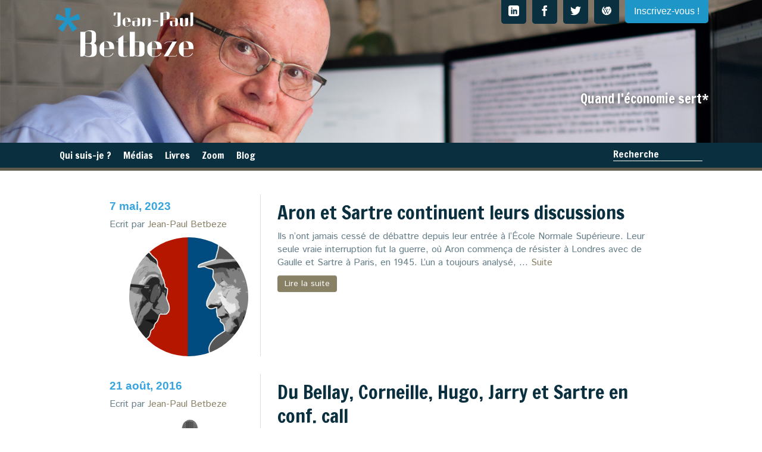

--- FILE ---
content_type: text/html; charset=UTF-8
request_url: https://www.jpbetbeze.com/tag/sartre/
body_size: 12243
content:
<!DOCTYPE html>
<!--[if lt IE 7]>      <html class="no-js lt-ie9 lt-ie8 lt-ie7" lang="fr-FR"> <![endif]-->
<!--[if IE 7]>         <html class="no-js lt-ie9 lt-ie8" lang="fr-FR"> <![endif]-->
<!--[if IE 8]>         <html class="no-js lt-ie9" lang="fr-FR"> <![endif]-->
<!--[if gt IE 8]><!--> <html class="no-js" lang="fr-FR"> <!--<![endif]-->
<head>
	<meta charset="utf-8">
<script type="text/javascript">
/* <![CDATA[ */
var gform;gform||(document.addEventListener("gform_main_scripts_loaded",function(){gform.scriptsLoaded=!0}),document.addEventListener("gform/theme/scripts_loaded",function(){gform.themeScriptsLoaded=!0}),window.addEventListener("DOMContentLoaded",function(){gform.domLoaded=!0}),gform={domLoaded:!1,scriptsLoaded:!1,themeScriptsLoaded:!1,isFormEditor:()=>"function"==typeof InitializeEditor,callIfLoaded:function(o){return!(!gform.domLoaded||!gform.scriptsLoaded||!gform.themeScriptsLoaded&&!gform.isFormEditor()||(gform.isFormEditor()&&console.warn("The use of gform.initializeOnLoaded() is deprecated in the form editor context and will be removed in Gravity Forms 3.1."),o(),0))},initializeOnLoaded:function(o){gform.callIfLoaded(o)||(document.addEventListener("gform_main_scripts_loaded",()=>{gform.scriptsLoaded=!0,gform.callIfLoaded(o)}),document.addEventListener("gform/theme/scripts_loaded",()=>{gform.themeScriptsLoaded=!0,gform.callIfLoaded(o)}),window.addEventListener("DOMContentLoaded",()=>{gform.domLoaded=!0,gform.callIfLoaded(o)}))},hooks:{action:{},filter:{}},addAction:function(o,r,e,t){gform.addHook("action",o,r,e,t)},addFilter:function(o,r,e,t){gform.addHook("filter",o,r,e,t)},doAction:function(o){gform.doHook("action",o,arguments)},applyFilters:function(o){return gform.doHook("filter",o,arguments)},removeAction:function(o,r){gform.removeHook("action",o,r)},removeFilter:function(o,r,e){gform.removeHook("filter",o,r,e)},addHook:function(o,r,e,t,n){null==gform.hooks[o][r]&&(gform.hooks[o][r]=[]);var d=gform.hooks[o][r];null==n&&(n=r+"_"+d.length),gform.hooks[o][r].push({tag:n,callable:e,priority:t=null==t?10:t})},doHook:function(r,o,e){var t;if(e=Array.prototype.slice.call(e,1),null!=gform.hooks[r][o]&&((o=gform.hooks[r][o]).sort(function(o,r){return o.priority-r.priority}),o.forEach(function(o){"function"!=typeof(t=o.callable)&&(t=window[t]),"action"==r?t.apply(null,e):e[0]=t.apply(null,e)})),"filter"==r)return e[0]},removeHook:function(o,r,t,n){var e;null!=gform.hooks[o][r]&&(e=(e=gform.hooks[o][r]).filter(function(o,r,e){return!!(null!=n&&n!=o.tag||null!=t&&t!=o.priority)}),gform.hooks[o][r]=e)}});
/* ]]> */
</script>

	<meta name="facebook-domain-verification" content="30hpo54m9v9goyove43wcj7vr02r1a" />
	<title>Jean-Paul Betbeze - Sartre Archives - Jean-Paul Betbeze</title><link rel="preload" as="style" href="https://fonts.googleapis.com/css?family=Francois%20One%7CIstok%20Web&#038;display=swap" /><link rel="stylesheet" href="https://fonts.googleapis.com/css?family=Francois%20One%7CIstok%20Web&#038;display=swap" media="print" onload="this.media='all'" /><noscript><link rel="stylesheet" href="https://fonts.googleapis.com/css?family=Francois%20One%7CIstok%20Web&#038;display=swap" /></noscript>
	<meta name="viewport" content="width=device-width, initial-scale=1.0">
	<script src="https://www.jpbetbeze.com/wp-content/themes/roots/assets/js/vendor/modernizr-2.6.2.min.js"></script>
	<script src="//ajax.googleapis.com/ajax/libs/jquery/1.9.0/jquery.min.js"></script>
	<script>window.jQuery || document.write('<script src="https://www.jpbetbeze.com/wp-content/themes/roots/assets/js/vendor/jquery-1.9.0.min.js"><\/script>')</script>
	<script src="https://www.jpbetbeze.com/wp-content/themes/roots/assets/js/vendor/chirp.min.js"></script>
	<script>(function(d, s, id) {
  var js, fjs = d.getElementsByTagName(s)[0];
  if (d.getElementById(id)) return;
  js = d.createElement(s); js.id = id;
  js.src = "//connect.facebook.net/fr_FR/sdk.js#xfbml=1&version=v2.9&appId=1754443258200379";
  fjs.parentNode.insertBefore(js, fjs);
}(document, 'script', 'facebook-jssdk'));</script>

	
	<link data-minify="1" rel="stylesheet" href="https://www.jpbetbeze.com/wp-content/cache/min/1/wp-content/themes/roots/assets/css/font.css?ver=1745489956" />
	<!--[if lte IE 7]><script src="/assets/js/vendor/lte-ie7.js"></script><![endif]-->
	<link rel="shortcut icon" href="https://www.jpbetbeze.com/wp-content/themes/roots/assets/img/favicon.png">
	<meta name='robots' content='index, follow, max-image-preview:large, max-snippet:-1, max-video-preview:-1' />
	<style>img:is([sizes="auto" i], [sizes^="auto," i]) { contain-intrinsic-size: 3000px 1500px }</style>
	
	<!-- This site is optimized with the Yoast SEO plugin v26.2 - https://yoast.com/wordpress/plugins/seo/ -->
	<link rel="canonical" href="https://www.jpbetbeze.com/tag/sartre/" />
	<meta property="og:locale" content="fr_FR" />
	<meta property="og:type" content="article" />
	<meta property="og:title" content="Sartre Archives - Jean-Paul Betbeze" />
	<meta property="og:url" content="https://www.jpbetbeze.com/tag/sartre/" />
	<meta property="og:site_name" content="Jean-Paul Betbeze" />
	<script type="application/ld+json" class="yoast-schema-graph">{"@context":"https://schema.org","@graph":[{"@type":"CollectionPage","@id":"https://www.jpbetbeze.com/tag/sartre/","url":"https://www.jpbetbeze.com/tag/sartre/","name":"Sartre Archives - Jean-Paul Betbeze","isPartOf":{"@id":"https://www.jpbetbeze.com/#website"},"primaryImageOfPage":{"@id":"https://www.jpbetbeze.com/tag/sartre/#primaryimage"},"image":{"@id":"https://www.jpbetbeze.com/tag/sartre/#primaryimage"},"thumbnailUrl":"https://www.jpbetbeze.com/assets/Aron-Sartre.png","inLanguage":"fr-FR"},{"@type":"ImageObject","inLanguage":"fr-FR","@id":"https://www.jpbetbeze.com/tag/sartre/#primaryimage","url":"https://www.jpbetbeze.com/assets/Aron-Sartre.png","contentUrl":"https://www.jpbetbeze.com/assets/Aron-Sartre.png","width":1200,"height":620},{"@type":"WebSite","@id":"https://www.jpbetbeze.com/#website","url":"https://www.jpbetbeze.com/","name":"Jean-Paul Betbeze","description":"Quand l'économie sert*","potentialAction":[{"@type":"SearchAction","target":{"@type":"EntryPoint","urlTemplate":"https://www.jpbetbeze.com/?s={search_term_string}"},"query-input":{"@type":"PropertyValueSpecification","valueRequired":true,"valueName":"search_term_string"}}],"inLanguage":"fr-FR"}]}</script>
	<!-- / Yoast SEO plugin. -->


<link href='https://fonts.gstatic.com' crossorigin rel='preconnect' />
		<!-- This site uses the Google Analytics by MonsterInsights plugin v9.9.0 - Using Analytics tracking - https://www.monsterinsights.com/ -->
							<script src="//www.googletagmanager.com/gtag/js?id=G-XJJ7LMGDZB"  data-cfasync="false" data-wpfc-render="false" type="text/javascript" async></script>
			<script data-cfasync="false" data-wpfc-render="false" type="text/javascript">
				var mi_version = '9.9.0';
				var mi_track_user = true;
				var mi_no_track_reason = '';
								var MonsterInsightsDefaultLocations = {"page_location":"https:\/\/www.jpbetbeze.com\/tag\/sartre\/"};
								MonsterInsightsDefaultLocations.page_location = window.location.href;
								if ( typeof MonsterInsightsPrivacyGuardFilter === 'function' ) {
					var MonsterInsightsLocations = (typeof MonsterInsightsExcludeQuery === 'object') ? MonsterInsightsPrivacyGuardFilter( MonsterInsightsExcludeQuery ) : MonsterInsightsPrivacyGuardFilter( MonsterInsightsDefaultLocations );
				} else {
					var MonsterInsightsLocations = (typeof MonsterInsightsExcludeQuery === 'object') ? MonsterInsightsExcludeQuery : MonsterInsightsDefaultLocations;
				}

								var disableStrs = [
										'ga-disable-G-XJJ7LMGDZB',
									];

				/* Function to detect opted out users */
				function __gtagTrackerIsOptedOut() {
					for (var index = 0; index < disableStrs.length; index++) {
						if (document.cookie.indexOf(disableStrs[index] + '=true') > -1) {
							return true;
						}
					}

					return false;
				}

				/* Disable tracking if the opt-out cookie exists. */
				if (__gtagTrackerIsOptedOut()) {
					for (var index = 0; index < disableStrs.length; index++) {
						window[disableStrs[index]] = true;
					}
				}

				/* Opt-out function */
				function __gtagTrackerOptout() {
					for (var index = 0; index < disableStrs.length; index++) {
						document.cookie = disableStrs[index] + '=true; expires=Thu, 31 Dec 2099 23:59:59 UTC; path=/';
						window[disableStrs[index]] = true;
					}
				}

				if ('undefined' === typeof gaOptout) {
					function gaOptout() {
						__gtagTrackerOptout();
					}
				}
								window.dataLayer = window.dataLayer || [];

				window.MonsterInsightsDualTracker = {
					helpers: {},
					trackers: {},
				};
				if (mi_track_user) {
					function __gtagDataLayer() {
						dataLayer.push(arguments);
					}

					function __gtagTracker(type, name, parameters) {
						if (!parameters) {
							parameters = {};
						}

						if (parameters.send_to) {
							__gtagDataLayer.apply(null, arguments);
							return;
						}

						if (type === 'event') {
														parameters.send_to = monsterinsights_frontend.v4_id;
							var hookName = name;
							if (typeof parameters['event_category'] !== 'undefined') {
								hookName = parameters['event_category'] + ':' + name;
							}

							if (typeof MonsterInsightsDualTracker.trackers[hookName] !== 'undefined') {
								MonsterInsightsDualTracker.trackers[hookName](parameters);
							} else {
								__gtagDataLayer('event', name, parameters);
							}
							
						} else {
							__gtagDataLayer.apply(null, arguments);
						}
					}

					__gtagTracker('js', new Date());
					__gtagTracker('set', {
						'developer_id.dZGIzZG': true,
											});
					if ( MonsterInsightsLocations.page_location ) {
						__gtagTracker('set', MonsterInsightsLocations);
					}
										__gtagTracker('config', 'G-XJJ7LMGDZB', {"forceSSL":"true"} );
										window.gtag = __gtagTracker;										(function () {
						/* https://developers.google.com/analytics/devguides/collection/analyticsjs/ */
						/* ga and __gaTracker compatibility shim. */
						var noopfn = function () {
							return null;
						};
						var newtracker = function () {
							return new Tracker();
						};
						var Tracker = function () {
							return null;
						};
						var p = Tracker.prototype;
						p.get = noopfn;
						p.set = noopfn;
						p.send = function () {
							var args = Array.prototype.slice.call(arguments);
							args.unshift('send');
							__gaTracker.apply(null, args);
						};
						var __gaTracker = function () {
							var len = arguments.length;
							if (len === 0) {
								return;
							}
							var f = arguments[len - 1];
							if (typeof f !== 'object' || f === null || typeof f.hitCallback !== 'function') {
								if ('send' === arguments[0]) {
									var hitConverted, hitObject = false, action;
									if ('event' === arguments[1]) {
										if ('undefined' !== typeof arguments[3]) {
											hitObject = {
												'eventAction': arguments[3],
												'eventCategory': arguments[2],
												'eventLabel': arguments[4],
												'value': arguments[5] ? arguments[5] : 1,
											}
										}
									}
									if ('pageview' === arguments[1]) {
										if ('undefined' !== typeof arguments[2]) {
											hitObject = {
												'eventAction': 'page_view',
												'page_path': arguments[2],
											}
										}
									}
									if (typeof arguments[2] === 'object') {
										hitObject = arguments[2];
									}
									if (typeof arguments[5] === 'object') {
										Object.assign(hitObject, arguments[5]);
									}
									if ('undefined' !== typeof arguments[1].hitType) {
										hitObject = arguments[1];
										if ('pageview' === hitObject.hitType) {
											hitObject.eventAction = 'page_view';
										}
									}
									if (hitObject) {
										action = 'timing' === arguments[1].hitType ? 'timing_complete' : hitObject.eventAction;
										hitConverted = mapArgs(hitObject);
										__gtagTracker('event', action, hitConverted);
									}
								}
								return;
							}

							function mapArgs(args) {
								var arg, hit = {};
								var gaMap = {
									'eventCategory': 'event_category',
									'eventAction': 'event_action',
									'eventLabel': 'event_label',
									'eventValue': 'event_value',
									'nonInteraction': 'non_interaction',
									'timingCategory': 'event_category',
									'timingVar': 'name',
									'timingValue': 'value',
									'timingLabel': 'event_label',
									'page': 'page_path',
									'location': 'page_location',
									'title': 'page_title',
									'referrer' : 'page_referrer',
								};
								for (arg in args) {
																		if (!(!args.hasOwnProperty(arg) || !gaMap.hasOwnProperty(arg))) {
										hit[gaMap[arg]] = args[arg];
									} else {
										hit[arg] = args[arg];
									}
								}
								return hit;
							}

							try {
								f.hitCallback();
							} catch (ex) {
							}
						};
						__gaTracker.create = newtracker;
						__gaTracker.getByName = newtracker;
						__gaTracker.getAll = function () {
							return [];
						};
						__gaTracker.remove = noopfn;
						__gaTracker.loaded = true;
						window['__gaTracker'] = __gaTracker;
					})();
									} else {
										console.log("");
					(function () {
						function __gtagTracker() {
							return null;
						}

						window['__gtagTracker'] = __gtagTracker;
						window['gtag'] = __gtagTracker;
					})();
									}
			</script>
			
							<!-- / Google Analytics by MonsterInsights -->
		<style id='wp-emoji-styles-inline-css' type='text/css'>

	img.wp-smiley, img.emoji {
		display: inline !important;
		border: none !important;
		box-shadow: none !important;
		height: 1em !important;
		width: 1em !important;
		margin: 0 0.07em !important;
		vertical-align: -0.1em !important;
		background: none !important;
		padding: 0 !important;
	}
</style>
<link data-minify="1" rel='stylesheet' id='roots_bootstrap-css' href='https://www.jpbetbeze.com/wp-content/cache/min/1/wp-content/themes/roots/assets/css/bootstrap.css?ver=1745489956' type='text/css' media='all' />
<link data-minify="1" rel='stylesheet' id='roots_bootstrap_responsive-css' href='https://www.jpbetbeze.com/wp-content/cache/min/1/wp-content/themes/roots/assets/css/bootstrap-responsive.css?ver=1745489956' type='text/css' media='all' />
<link data-minify="1" rel='stylesheet' id='roots_app-css' href='https://www.jpbetbeze.com/wp-content/cache/min/1/wp-content/themes/roots/assets/css/app3.css?ver=1745489956' type='text/css' media='all' />
<script type="text/javascript" src="https://www.jpbetbeze.com/wp-content/plugins/google-analytics-for-wordpress/assets/js/frontend-gtag.min.js?ver=9.9.0" id="monsterinsights-frontend-script-js" async="async" data-wp-strategy="async"></script>
<script data-cfasync="false" data-wpfc-render="false" type="text/javascript" id='monsterinsights-frontend-script-js-extra'>/* <![CDATA[ */
var monsterinsights_frontend = {"js_events_tracking":"true","download_extensions":"doc,pdf,ppt,zip,xls,docx,pptx,xlsx","inbound_paths":"[]","home_url":"https:\/\/www.jpbetbeze.com","hash_tracking":"false","v4_id":"G-XJJ7LMGDZB"};/* ]]> */
</script>
<script type="text/javascript" src="https://www.jpbetbeze.com/wp-content/themes/roots/assets/js/plugins.js" id="roots_plugins-js"></script>
<script type="text/javascript" src="https://www.jpbetbeze.com/wp-content/themes/roots/assets/js/app6.js" id="roots_main-js"></script>
<link rel="https://api.w.org/" href="https://www.jpbetbeze.com/wp-json/" /><link rel="alternate" title="JSON" type="application/json" href="https://www.jpbetbeze.com/wp-json/wp/v2/tags/1079" /><noscript><style id="rocket-lazyload-nojs-css">.rll-youtube-player, [data-lazy-src]{display:none !important;}</style></noscript>		<link rel="alternate" type="application/rss+xml" title="Jean-Paul Betbeze Feed" href="https://www.jpbetbeze.com/feed/">
</head>
<body class="archive tag tag-sartre tag-1079 wp-theme-roots top-navbar articles">
<!--[if lt IE 7]><div class="alert">Your browser is <em>ancient!</em> <a href="http://browsehappy.com/">Upgrade to a different browser</a> or <a href="http://www.google.com/chromeframe/?redirect=true">install Google Chrome Frame</a> to experience this site.</div><![endif]-->
<div class="" id="accordion2">
	<div id="collapseOne" class="accordion-body collapse">
		<div class="prehead1">
			<div>
				<div class="container-fluid">
					<div class="row-fluid">
						<div class="preheader-content span5">
							<h2>S'inscrire à la newsletter</h2>
						</div>
						<div class="preheader-content span7">
						
                <div class='gf_browser_chrome gform_wrapper gform_legacy_markup_wrapper gform-theme--no-framework' data-form-theme='legacy' data-form-index='0' id='gform_wrapper_1' ><form method='post' enctype='multipart/form-data'  id='gform_1'  action='/tag/sartre/' data-formid='1' novalidate>
                        <div class='gform-body gform_body'><ul id='gform_fields_1' class='gform_fields top_label form_sublabel_below description_below validation_below'><li id="field_1_2" class="gfield gfield--type-honeypot gform_validation_container field_sublabel_below gfield--has-description field_description_below field_validation_below gfield_visibility_visible"  ><label class='gfield_label gform-field-label' for='input_1_2'>Company</label><div class='ginput_container'><input name='input_2' id='input_1_2' type='text' value='' autocomplete='new-password'/></div><div class='gfield_description' id='gfield_description_1_2'>Ce champ n’est utilisé qu’à des fins de validation et devrait rester inchangé.</div></li><li id="field_1_1" class="gfield gfield--type-email gf-add-placeholder gfield_contains_required field_sublabel_below gfield--no-description field_description_below field_validation_below gfield_visibility_visible"  ><label class='gfield_label gform-field-label' for='input_1_1'>Entrez votre adresse e-mail<span class="gfield_required"><span class="gfield_required gfield_required_asterisk">*</span></span></label><div class='ginput_container ginput_container_email'>
                            <input name='input_1' id='input_1_1' type='email' value='' class='medium'    aria-required="true" aria-invalid="false"  />
                        </div></li></ul></div>
        <div class='gform-footer gform_footer top_label'> <input type='submit' id='gform_submit_button_1' class='gform_button button' onclick='gform.submission.handleButtonClick(this);' data-submission-type='submit' value='Je m&#039;inscris'  /> 
            <input type='hidden' class='gform_hidden' name='gform_submission_method' data-js='gform_submission_method_1' value='postback' />
            <input type='hidden' class='gform_hidden' name='gform_theme' data-js='gform_theme_1' id='gform_theme_1' value='legacy' />
            <input type='hidden' class='gform_hidden' name='gform_style_settings' data-js='gform_style_settings_1' id='gform_style_settings_1' value='' />
            <input type='hidden' class='gform_hidden' name='is_submit_1' value='1' />
            <input type='hidden' class='gform_hidden' name='gform_submit' value='1' />
            
            <input type='hidden' class='gform_hidden' name='gform_unique_id' value='' />
            <input type='hidden' class='gform_hidden' name='state_1' value='WyJbXSIsIjFhZWJlOGE5Zjc3MWJjM2FlZTcwZTdiMWY4Mjg1MTA4Il0=' />
            <input type='hidden' autocomplete='off' class='gform_hidden' name='gform_target_page_number_1' id='gform_target_page_number_1' value='0' />
            <input type='hidden' autocomplete='off' class='gform_hidden' name='gform_source_page_number_1' id='gform_source_page_number_1' value='1' />
            <input type='hidden' name='gform_field_values' value='' />
            
        </div>
                        </form>
                        </div><script type="text/javascript">
/* <![CDATA[ */
 gform.initializeOnLoaded( function() {gformInitSpinner( 1, 'https://www.jpbetbeze.com/wp-content/plugins/gravityforms/images/spinner.svg', true );jQuery('#gform_ajax_frame_1').on('load',function(){var contents = jQuery(this).contents().find('*').html();var is_postback = contents.indexOf('GF_AJAX_POSTBACK') >= 0;if(!is_postback){return;}var form_content = jQuery(this).contents().find('#gform_wrapper_1');var is_confirmation = jQuery(this).contents().find('#gform_confirmation_wrapper_1').length > 0;var is_redirect = contents.indexOf('gformRedirect(){') >= 0;var is_form = form_content.length > 0 && ! is_redirect && ! is_confirmation;var mt = parseInt(jQuery('html').css('margin-top'), 10) + parseInt(jQuery('body').css('margin-top'), 10) + 100;if(is_form){jQuery('#gform_wrapper_1').html(form_content.html());if(form_content.hasClass('gform_validation_error')){jQuery('#gform_wrapper_1').addClass('gform_validation_error');} else {jQuery('#gform_wrapper_1').removeClass('gform_validation_error');}setTimeout( function() { /* delay the scroll by 50 milliseconds to fix a bug in chrome */  }, 50 );if(window['gformInitDatepicker']) {gformInitDatepicker();}if(window['gformInitPriceFields']) {gformInitPriceFields();}var current_page = jQuery('#gform_source_page_number_1').val();gformInitSpinner( 1, 'https://www.jpbetbeze.com/wp-content/plugins/gravityforms/images/spinner.svg', true );jQuery(document).trigger('gform_page_loaded', [1, current_page]);window['gf_submitting_1'] = false;}else if(!is_redirect){var confirmation_content = jQuery(this).contents().find('.GF_AJAX_POSTBACK').html();if(!confirmation_content){confirmation_content = contents;}jQuery('#gform_wrapper_1').replaceWith(confirmation_content);jQuery(document).trigger('gform_confirmation_loaded', [1]);window['gf_submitting_1'] = false;wp.a11y.speak(jQuery('#gform_confirmation_message_1').text());}else{jQuery('#gform_1').append(contents);if(window['gformRedirect']) {gformRedirect();}}jQuery(document).trigger("gform_pre_post_render", [{ formId: "1", currentPage: "current_page", abort: function() { this.preventDefault(); } }]);        if (event && event.defaultPrevented) {                return;        }        const gformWrapperDiv = document.getElementById( "gform_wrapper_1" );        if ( gformWrapperDiv ) {            const visibilitySpan = document.createElement( "span" );            visibilitySpan.id = "gform_visibility_test_1";            gformWrapperDiv.insertAdjacentElement( "afterend", visibilitySpan );        }        const visibilityTestDiv = document.getElementById( "gform_visibility_test_1" );        let postRenderFired = false;        function triggerPostRender() {            if ( postRenderFired ) {                return;            }            postRenderFired = true;            gform.core.triggerPostRenderEvents( 1, current_page );            if ( visibilityTestDiv ) {                visibilityTestDiv.parentNode.removeChild( visibilityTestDiv );            }        }        function debounce( func, wait, immediate ) {            var timeout;            return function() {                var context = this, args = arguments;                var later = function() {                    timeout = null;                    if ( !immediate ) func.apply( context, args );                };                var callNow = immediate && !timeout;                clearTimeout( timeout );                timeout = setTimeout( later, wait );                if ( callNow ) func.apply( context, args );            };        }        const debouncedTriggerPostRender = debounce( function() {            triggerPostRender();        }, 200 );        if ( visibilityTestDiv && visibilityTestDiv.offsetParent === null ) {            const observer = new MutationObserver( ( mutations ) => {                mutations.forEach( ( mutation ) => {                    if ( mutation.type === 'attributes' && visibilityTestDiv.offsetParent !== null ) {                        debouncedTriggerPostRender();                        observer.disconnect();                    }                });            });            observer.observe( document.body, {                attributes: true,                childList: false,                subtree: true,                attributeFilter: [ 'style', 'class' ],            });        } else {            triggerPostRender();        }    } );} ); 
/* ]]> */
</script>
						</div>
						<div class="preheader-content">
													</div>
					</div>
					<p>Entrez votre adresse e-mail et recevez tous les dimanches la newsletter de Jean-Paul Betbeze</p>
				</div>
			</div>
		</div>
	</div>
</div>	<header id="banner" class="navbar" role="banner">
	<div class="banner-top">
		<div class="container-fluid">
			
			<a class="btn btn-open" data-toggle="collapse" data-parent="#accordion2" href="#collapseOne">Inscrivez-vous !</a>
			<ul class="unstyled social">
				<li><a href="https://www.linkedin.com/company/jpbetbeze" target="_blank" title="linkedin"><span class="icon-linkedin" aria-hidden="true"></span></a></li>
				<li><a href="https://www.facebook.com/jpbetbeze" target="_blank" title="facebook"><span class="icon-facebook" aria-hidden="true"></span></a></li>
				<li><a href="https://twitter.com/JPBetbeze" target="_blank" title="twitter"><span class="icon-twitter" aria-hidden="true"></span></a></li>
				<li><a href="https://fr.wikipedia.org/wiki/Jean-Paul_Betbeze" target="_blank" title="wikipedia"><span class="icon-wikipedia" aria-hidden="true"></span></a></li>
			</ul>
			<a class="brand" href="https://www.jpbetbeze.com/"></a>
			<p class="slogan">Quand l'économie sert*</p>
			
		</div> 
	</div>
	<div class="navbar-inner">
		<div class="container-fluid">
			<div class="accordion" id="navbar_collapse">
				<div class="accordion-group">
					<div id="navbar_collapse_1" class="accordion-body collapse in">
						<div class="accordion-inner">
							<nav id="nav-main" class="" role="navigation">
								<ul id="menu-lang" class="nav nav-langues pull-right" style="display: none;">
									<li><a href="#">FR</a></li>
									<li><a href="#">EN</a></li>
								</ul>
								<ul id="menu-search" class="nav nav-form">
									<li><a class="accordion-toggle" id="menu-search-a" data-toggle="collapse" data-parent="#navbar_collapse" href="#navbar_collapse_2">Recherche</a></li>
								</ul>
							</nav>
							<nav id="nav-main" class="nav-collapse" role="navigation">
								<ul id="menu-primary-navigation" class="nav"><li class="menu-qui-suis-je"><a href="https://www.jpbetbeze.com/qui-suis-je/">Qui suis-je ?</a></li>
<li class="menu-medias"><a href="https://www.jpbetbeze.com/medias/" title="medias">Médias</a></li>
<li class="menu-livres"><a href="https://www.jpbetbeze.com/livres/">Livres</a></li>
<li class="menu-zoom"><a href="https://www.jpbetbeze.com/category/zoom/">Zoom</a></li>
<li class="menu-blog"><a href="https://www.jpbetbeze.com/category/articles/" title="articles">Blog</a></li>
</ul>							</nav>
						</div>
					</div>
				</div>
				<div class="accordion-group">
					<div id="navbar_collapse_2" class="accordion-body collapse">
						<div class="accordion-inner">
							<div class="row-fluid">
								<div class="">
									<form action="/" method="get" role="search">
										<input id="search-input" type="text" placeholder="" name="s">
									</form>                                    
                                    
								</div>
								<div class="">
									<a class="accordion-toggle close-collapse" data-toggle="collapse" data-parent="#navbar_collapse" href="#navbar_collapse_1">×</a>
								</div>
							</div>
						</div>
					</div>
				</div>
			</div>
			<a class="btn btn-navbar" data-toggle="collapse" data-target=".nav-collapse">
				<span class="icon-bar"></span>
				<span class="icon-bar"></span>
				<span class="icon-bar"></span>
			</a>

		</div>
	</div>
</header>	<div id="wrap" class="container-fluid" role="document">
    	<div id="content">
			
	<article id="post-7884" class="post-7884 post type-post status-publish format-standard has-post-thumbnail hentry category-articles tag-analyse tag-aron tag-castro tag-communication tag-cuba tag-debat tag-democratie tag-democratie-bourgeoise tag-deux-magots tag-dictature tag-dictature-de-la-majorite tag-droits-classe-ouvriere tag-ecole-normale-superieure tag-fracture-democratique tag-guerre tag-majorite tag-mao tag-minorite tag-partis tag-poutine tag-prisons tag-revolution-populaire tag-salaires tag-sartre tag-staline tag-tocqueville tag-travail tag-tyrannie-du-capital tag-urss tag-victoire-des-travailleurs tag-votes tag-xi articles">
		<div class="row-fluid">
			<div class="span3 offset1">
				<div>
					<h4>7 mai, 2023</h4>
<p>Ecrit par <a href="https://www.jpbetbeze.com" rel="author" class="fn">Jean-Paul Betbeze</a></p>
														</div>
								<a data-bg="https://www.jpbetbeze.com/assets/Aron-Sartre-300x300.png" href=https://www.jpbetbeze.com/aron-et-sartre-continuent-leurs-discussions/ title="Aron et Sartre continuent leurs discussions"  class="bulle rocket-lazyload" style=" -webkit-background-size: cover; -moz-background-size: cover; -o-background-size: cover; background-size: cover;"> </a>
									</div>
				<div class="span7">
					<h1><a href="https://www.jpbetbeze.com/aron-et-sartre-continuent-leurs-discussions/">Aron et Sartre continuent leurs discussions</a></h1>
					<div class="entry-summary">
						<p>Ils n’ont jamais cessé de débattre depuis leur entrée à l’École Normale Supérieure. Leur seule vraie interruption fut la guerre, où Aron commença de résister à Londres avec de Gaulle et Sartre à Paris, en 1945. L’un a toujours analysé, &hellip; <a href="https://www.jpbetbeze.com/aron-et-sartre-continuent-leurs-discussions/">Suite</a></p>
					</div>
					<footer>
						<p><a href="https://www.jpbetbeze.com/aron-et-sartre-continuent-leurs-discussions/" class="btn btn-read">Lire la suite</a></p>
					</footer>
				</div>
			</div>
		</article>
		<article id="post-4217" class="post-4217 post type-post status-publish format-standard has-post-thumbnail hentry category-articles tag-corneille tag-du-bellay tag-france tag-hugo tag-risques tag-sartre articles">
		<div class="row-fluid">
			<div class="span3 offset1">
				<div>
					<h4>21 août, 2016</h4>
<p>Ecrit par <a href="https://www.jpbetbeze.com" rel="author" class="fn">Jean-Paul Betbeze</a></p>
														</div>
								<a data-bg="https://www.jpbetbeze.com/assets/Writers-conf-call-medium-300x300.png" href=https://www.jpbetbeze.com/bellay-corneille-hugo-jarry-sartre-conf-call/ title="Du Bellay, Corneille, Hugo, Jarry et Sartre en conf. call"  class="bulle rocket-lazyload" style=" -webkit-background-size: cover; -moz-background-size: cover; -o-background-size: cover; background-size: cover;"> </a>
									</div>
				<div class="span7">
					<h1><a href="https://www.jpbetbeze.com/bellay-corneille-hugo-jarry-sartre-conf-call/">Du Bellay, Corneille, Hugo, Jarry et Sartre en conf. call</a></h1>
					<div class="entry-summary">
						<p>Joachim du Bellay : « France, mère des arts, des armes et des lois ». Quand je pense que c’est moi qui ai écrit ça ! Victor Hugo : mais c’est toujours beau et c’était vrai, en 1558 ! Pierre Corneille : « Apprends à te connaître, et descends en toi-même. » Ça c’est de moi et toujours aussi vrai.</p>
					</div>
					<footer>
						<p><a href="https://www.jpbetbeze.com/bellay-corneille-hugo-jarry-sartre-conf-call/" class="btn btn-read">Lire la suite</a></p>
					</footer>
				</div>
			</div>
		</article>
		    	</div>
    </div>
	

<div class="subfooter" style="display: none">
	<div class="container-fluid">
		<div class="row-fluid">
					</div>
	</div>
</div>

<footer id="content-info" role="contentinfo">  
	<div class="container-fluid">
		<div class="footer-menu"><section id="nav_menu-2" class="widget-1 widget-first widget widget_nav_menu"><div class="widget-inner"><ul id="menu-footer" class="menu"><li class="menu-credits-et-mentions-legales"><a href="https://www.jpbetbeze.com/credits-et-mentions-legales/">Crédits et mentions légales</a></li>
<li class="menu-contact"><a href="https://www.jpbetbeze.com/contact/">Contact</a></li>
</ul></div></section></div>
		<p>&copy; 2026 Jean-Paul Betbeze</p>
	</div>
</footer>


<script type="speculationrules">
{"prefetch":[{"source":"document","where":{"and":[{"href_matches":"\/*"},{"not":{"href_matches":["\/wp-*.php","\/wp-admin\/*","\/assets\/*","\/wp-content\/*","\/wp-content\/plugins\/*","\/wp-content\/themes\/roots\/*","\/*\\?(.+)"]}},{"not":{"selector_matches":"a[rel~=\"nofollow\"]"}},{"not":{"selector_matches":".no-prefetch, .no-prefetch a"}}]},"eagerness":"conservative"}]}
</script>
<script>var jquery_placeholder_url = 'https://www.jpbetbeze.com/wp-content/plugins/gravity-forms-placeholder-support-add-on/jquery.placeholder-1.0.1.js';</script><script type="text/javascript">
/* <![CDATA[ */
	var relevanssi_rt_regex = /(&|\?)_(rt|rt_nonce)=(\w+)/g
	var newUrl = window.location.search.replace(relevanssi_rt_regex, '')
	history.replaceState(null, null, window.location.pathname + newUrl + window.location.hash)
/* ]]> */
</script>
<script type="text/javascript" id="disqus_count-js-extra">
/* <![CDATA[ */
var countVars = {"disqusShortname":"betbezeconseil"};
/* ]]> */
</script>
<script type="text/javascript" src="https://www.jpbetbeze.com/wp-content/plugins/disqus-comment-system/public/js/comment_count.js?ver=3.1.3" id="disqus_count-js"></script>
<script type="text/javascript" src="https://www.jpbetbeze.com/wp-includes/js/dist/dom-ready.min.js?ver=f77871ff7694fffea381" id="wp-dom-ready-js"></script>
<script type="text/javascript" src="https://www.jpbetbeze.com/wp-includes/js/dist/hooks.min.js?ver=4d63a3d491d11ffd8ac6" id="wp-hooks-js"></script>
<script type="text/javascript" src="https://www.jpbetbeze.com/wp-includes/js/dist/i18n.min.js?ver=5e580eb46a90c2b997e6" id="wp-i18n-js"></script>
<script type="text/javascript" id="wp-i18n-js-after">
/* <![CDATA[ */
wp.i18n.setLocaleData( { 'text direction\u0004ltr': [ 'ltr' ] } );
/* ]]> */
</script>
<script type="text/javascript" id="wp-a11y-js-translations">
/* <![CDATA[ */
( function( domain, translations ) {
	var localeData = translations.locale_data[ domain ] || translations.locale_data.messages;
	localeData[""].domain = domain;
	wp.i18n.setLocaleData( localeData, domain );
} )( "default", {"translation-revision-date":"2025-04-23 15:44:16+0000","generator":"GlotPress\/4.0.1","domain":"messages","locale_data":{"messages":{"":{"domain":"messages","plural-forms":"nplurals=2; plural=n > 1;","lang":"fr"},"Notifications":["Notifications"]}},"comment":{"reference":"wp-includes\/js\/dist\/a11y.js"}} );
/* ]]> */
</script>
<script type="text/javascript" src="https://www.jpbetbeze.com/wp-includes/js/dist/a11y.min.js?ver=3156534cc54473497e14" id="wp-a11y-js"></script>
<script type="text/javascript" defer='defer' src="https://www.jpbetbeze.com/wp-content/plugins/gravityforms/js/jquery.json.min.js?ver=2.9.20" id="gform_json-js"></script>
<script type="text/javascript" id="gform_gravityforms-js-extra">
/* <![CDATA[ */
var gform_i18n = {"datepicker":{"days":{"monday":"Lun","tuesday":"Mar","wednesday":"Mer","thursday":"Jeu","friday":"Ven","saturday":"Sam","sunday":"Dim"},"months":{"january":"Janvier","february":"F\u00e9vrier","march":"Mars","april":"Avril","may":"Mai","june":"Juin","july":"Juillet","august":"Ao\u00fbt","september":"Septembre","october":"Octobre","november":"Novembre","december":"D\u00e9cembre"},"firstDay":1,"iconText":"S\u00e9lectionner une date"}};
var gf_legacy_multi = [];
var gform_gravityforms = {"strings":{"invalid_file_extension":"Ce type de fichier n\u2019est pas autoris\u00e9. Seuls les formats suivants sont autoris\u00e9s\u00a0:","delete_file":"Supprimer ce fichier","in_progress":"en cours","file_exceeds_limit":"Le fichier d\u00e9passe la taille autoris\u00e9e.","illegal_extension":"Ce type de fichier n\u2019est pas autoris\u00e9.","max_reached":"Nombre de fichiers maximal atteint","unknown_error":"Une erreur s\u2019est produite lors de la sauvegarde du fichier sur le serveur","currently_uploading":"Veuillez attendre la fin de l\u2019envoi","cancel":"Annuler","cancel_upload":"Annuler cet envoi","cancelled":"Annul\u00e9","error":"Erreur","message":"Message"},"vars":{"images_url":"https:\/\/www.jpbetbeze.com\/wp-content\/plugins\/gravityforms\/images"}};
var gf_global = {"gf_currency_config":{"name":"Euro","symbol_left":"","symbol_right":"&#8364;","symbol_padding":" ","thousand_separator":".","decimal_separator":",","decimals":2,"code":"EUR"},"base_url":"https:\/\/www.jpbetbeze.com\/wp-content\/plugins\/gravityforms","number_formats":[],"spinnerUrl":"https:\/\/www.jpbetbeze.com\/wp-content\/plugins\/gravityforms\/images\/spinner.svg","version_hash":"d8d85c69164a18081718607608608da2","strings":{"newRowAdded":"Nouvelle ligne ajout\u00e9e.","rowRemoved":"Rang\u00e9e supprim\u00e9e","formSaved":"Le formulaire a \u00e9t\u00e9 enregistr\u00e9. Le contenu contient le lien pour retourner et terminer le formulaire."}};
/* ]]> */
</script>
<script type="text/javascript" defer='defer' src="https://www.jpbetbeze.com/wp-content/plugins/gravityforms/js/gravityforms.min.js?ver=2.9.20" id="gform_gravityforms-js"></script>
<script type="text/javascript" defer='defer' src="https://www.jpbetbeze.com/wp-content/plugins/gravityforms/assets/js/dist/utils.min.js?ver=380b7a5ec0757c78876bc8a59488f2f3" id="gform_gravityforms_utils-js"></script>
<script type="text/javascript" defer='defer' src="https://www.jpbetbeze.com/wp-content/plugins/gravityforms/assets/js/dist/vendor-theme.min.js?ver=21e5a4db1670166692ac5745329bfc80" id="gform_gravityforms_theme_vendors-js"></script>
<script type="text/javascript" id="gform_gravityforms_theme-js-extra">
/* <![CDATA[ */
var gform_theme_config = {"common":{"form":{"honeypot":{"version_hash":"d8d85c69164a18081718607608608da2"},"ajax":{"ajaxurl":"https:\/\/www.jpbetbeze.com\/wp-admin\/admin-ajax.php","ajax_submission_nonce":"3586ae6c40","i18n":{"step_announcement":"\u00c9tape %1$s de %2$s, %3$s","unknown_error":"Une erreur inconnue s\u2018est produite lors du traitement de votre demande. Veuillez r\u00e9essayer."}}}},"hmr_dev":"","public_path":"https:\/\/www.jpbetbeze.com\/wp-content\/plugins\/gravityforms\/assets\/js\/dist\/","config_nonce":"7a2207c4e5"};
/* ]]> */
</script>
<script type="text/javascript" defer='defer' src="https://www.jpbetbeze.com/wp-content/plugins/gravityforms/assets/js/dist/scripts-theme.min.js?ver=8fa5e6390c795318e567cd2b080e169b" id="gform_gravityforms_theme-js"></script>
<script type="text/javascript" src="https://www.jpbetbeze.com/wp-content/plugins/gravity-forms-placeholder-support-add-on/gfplaceholderaddon.js?ver=1.0" id="gf_placeholder_add_on-js"></script>
<script type="text/javascript">
/* <![CDATA[ */
 gform.initializeOnLoaded( function() { jQuery(document).on('gform_post_render', function(event, formId, currentPage){if(formId == 1) {} } );jQuery(document).on('gform_post_conditional_logic', function(event, formId, fields, isInit){} ) } ); 
/* ]]> */
</script>
<script type="text/javascript">
/* <![CDATA[ */
 gform.initializeOnLoaded( function() {jQuery(document).trigger("gform_pre_post_render", [{ formId: "1", currentPage: "1", abort: function() { this.preventDefault(); } }]);        if (event && event.defaultPrevented) {                return;        }        const gformWrapperDiv = document.getElementById( "gform_wrapper_1" );        if ( gformWrapperDiv ) {            const visibilitySpan = document.createElement( "span" );            visibilitySpan.id = "gform_visibility_test_1";            gformWrapperDiv.insertAdjacentElement( "afterend", visibilitySpan );        }        const visibilityTestDiv = document.getElementById( "gform_visibility_test_1" );        let postRenderFired = false;        function triggerPostRender() {            if ( postRenderFired ) {                return;            }            postRenderFired = true;            gform.core.triggerPostRenderEvents( 1, 1 );            if ( visibilityTestDiv ) {                visibilityTestDiv.parentNode.removeChild( visibilityTestDiv );            }        }        function debounce( func, wait, immediate ) {            var timeout;            return function() {                var context = this, args = arguments;                var later = function() {                    timeout = null;                    if ( !immediate ) func.apply( context, args );                };                var callNow = immediate && !timeout;                clearTimeout( timeout );                timeout = setTimeout( later, wait );                if ( callNow ) func.apply( context, args );            };        }        const debouncedTriggerPostRender = debounce( function() {            triggerPostRender();        }, 200 );        if ( visibilityTestDiv && visibilityTestDiv.offsetParent === null ) {            const observer = new MutationObserver( ( mutations ) => {                mutations.forEach( ( mutation ) => {                    if ( mutation.type === 'attributes' && visibilityTestDiv.offsetParent !== null ) {                        debouncedTriggerPostRender();                        observer.disconnect();                    }                });            });            observer.observe( document.body, {                attributes: true,                childList: false,                subtree: true,                attributeFilter: [ 'style', 'class' ],            });        } else {            triggerPostRender();        }    } ); 
/* ]]> */
</script>
<script>window.lazyLoadOptions=[{elements_selector:"img[data-lazy-src],.rocket-lazyload,iframe[data-lazy-src]",data_src:"lazy-src",data_srcset:"lazy-srcset",data_sizes:"lazy-sizes",class_loading:"lazyloading",class_loaded:"lazyloaded",threshold:300,callback_loaded:function(element){if(element.tagName==="IFRAME"&&element.dataset.rocketLazyload=="fitvidscompatible"){if(element.classList.contains("lazyloaded")){if(typeof window.jQuery!="undefined"){if(jQuery.fn.fitVids){jQuery(element).parent().fitVids()}}}}}},{elements_selector:".rocket-lazyload",data_src:"lazy-src",data_srcset:"lazy-srcset",data_sizes:"lazy-sizes",class_loading:"lazyloading",class_loaded:"lazyloaded",threshold:300,}];window.addEventListener('LazyLoad::Initialized',function(e){var lazyLoadInstance=e.detail.instance;if(window.MutationObserver){var observer=new MutationObserver(function(mutations){var image_count=0;var iframe_count=0;var rocketlazy_count=0;mutations.forEach(function(mutation){for(var i=0;i<mutation.addedNodes.length;i++){if(typeof mutation.addedNodes[i].getElementsByTagName!=='function'){continue}
if(typeof mutation.addedNodes[i].getElementsByClassName!=='function'){continue}
images=mutation.addedNodes[i].getElementsByTagName('img');is_image=mutation.addedNodes[i].tagName=="IMG";iframes=mutation.addedNodes[i].getElementsByTagName('iframe');is_iframe=mutation.addedNodes[i].tagName=="IFRAME";rocket_lazy=mutation.addedNodes[i].getElementsByClassName('rocket-lazyload');image_count+=images.length;iframe_count+=iframes.length;rocketlazy_count+=rocket_lazy.length;if(is_image){image_count+=1}
if(is_iframe){iframe_count+=1}}});if(image_count>0||iframe_count>0||rocketlazy_count>0){lazyLoadInstance.update()}});var b=document.getElementsByTagName("body")[0];var config={childList:!0,subtree:!0};observer.observe(b,config)}},!1)</script><script data-no-minify="1" async src="https://www.jpbetbeze.com/wp-content/plugins/wp-rocket/assets/js/lazyload/17.8.3/lazyload.min.js"></script><script>(function(){function c(){var b=a.contentDocument||a.contentWindow.document;if(b){var d=b.createElement('script');d.innerHTML="window.__CF$cv$params={r:'9bfd72cde8fc8cc1',t:'MTc2ODczMjU1OC4wMDAwMDA='};var a=document.createElement('script');a.nonce='';a.src='/cdn-cgi/challenge-platform/scripts/jsd/main.js';document.getElementsByTagName('head')[0].appendChild(a);";b.getElementsByTagName('head')[0].appendChild(d)}}if(document.body){var a=document.createElement('iframe');a.height=1;a.width=1;a.style.position='absolute';a.style.top=0;a.style.left=0;a.style.border='none';a.style.visibility='hidden';document.body.appendChild(a);if('loading'!==document.readyState)c();else if(window.addEventListener)document.addEventListener('DOMContentLoaded',c);else{var e=document.onreadystatechange||function(){};document.onreadystatechange=function(b){e(b);'loading'!==document.readyState&&(document.onreadystatechange=e,c())}}}})();</script></body>
</html>

<!-- This website is like a Rocket, isn't it? Performance optimized by WP Rocket. Learn more: https://wp-rocket.me -->

--- FILE ---
content_type: text/css
request_url: https://www.jpbetbeze.com/wp-content/cache/min/1/wp-content/themes/roots/assets/css/app3.css?ver=1745489956
body_size: 4359
content:
body{font-size:1em;background:#FFF}p,li{font-family:'Istok Web',sans-serif;font-weight:400;line-height:1.4em;color:#667e88}.darkblue{color:#0a3040}.lightblue{color:#667e88}.mediumblue{color:#1e96c8}.lightgrey{color:#ddd}.gold{color:#888166}.parme{color:#88666d}.block{border-radius:10px;padding:10px 20px;box-sizing:border-box}.back-darkblue{background-color:#0a3040;color:#fff}.back-lightblue{background-color:#667e88;color:#fff}.back-mediumblue{background-color:#1e96c8;color:#fff}.back-lightgrey{background-color:#ddd}.back-gold{background-color:#888166;color:#fff}.back-parme{background-color:#88666d;color:#fff}.back-white{background-color:#f4f4f4}.back-gold a{color:#fff}.back-gold:hover{background:#0a3040;color:#fff}.back-gold:hover a{color:#fff}h1,h2,h3,.h1,.h2,.h3{font-family:'Francois One',sans-serif;font-weight:400}h1,.h1{font-size:2em}h2,.h2{font-size:1.6em}h3,.h3{font-size:1.4em}h4,.h4{font-size:1.2em}h5,.h5{font-size:1em;font-style:italic}h1,h1 a,.h1,.h1 a{color:#0a3040}h2,h2 a,.h2,.h2 a{color:#0a3040}h3,h3 a,.h3,.h3 a{color:#1e96c8}h4,h4 a,.h4,.h4 a{color:#1e96c8}a{color:#888166;text-decoration:none}a:hover{text-decoration:none;color:#5F5A4B}.well{border-radius:5px;border:none}.back-darkblue p,.back-lightblue p,.back-mediumblue p,.back-gold p,.back-parme p{color:#fff}.contact-block p{word-break:break-all}.btn-read{color:#fff;background:#888166;background:-moz-linear-gradient(top,#888166 0%,#888166 100%);background:-webkit-gradient(linear,left top,left bottom,color-stop(0%,#888166),color-stop(100%,#888166));background:-webkit-linear-gradient(top,#888166 0%,#888166 100%);background:-o-linear-gradient(top,#888166 0%,#888166 100%);background:-ms-linear-gradient(top,#888166 0%,#888166 100%);background:linear-gradient(top bottom,#888166 0%,#888166 100%);filter:progid:DXImageTransform.Microsoft.gradient(startColorstr='#888166',endColorstr='#888166',GradientType=0);background-repeat:repeat-x;border:none;text-shadow:none}.btn-read:hover{background-color:#5F5A4B;color:#fff;background:-moz-linear-gradient(top,#5F5A4B 0%,#5F5A4B 100%);background:-webkit-gradient(linear,left top,left bottom,color-stop(0%,#5F5A4B),color-stop(100%,#5F5A4B));background:-webkit-linear-gradient(top,#5F5A4B 0%,#5F5A4B 100%);background:-o-linear-gradient(top,#5F5A4B 0%,#5F5A4B 100%);background:-ms-linear-gradient(top,#5F5A4B 0%,#5F5A4B 100%);background:linear-gradient(top bottom,#5F5A4B 0%,#5F5A4B 100%);filter:progid:DXImageTransform.Microsoft.gradient(startColorstr='#5F5A4B',endColorstr='#5F5A4B',GradientType=0)}.btn-buy{color:#fff;background:#88666D;background:-moz-linear-gradient(top,#88666D 0%,#88666D 100%);background:-webkit-gradient(linear,left top,left bottom,color-stop(0%,#88666D),color-stop(100%,#88666D));background:-webkit-linear-gradient(top,#88666D 0%,#88666D 100%);background:-o-linear-gradient(top,#88666D 0%,#88666D 100%);background:-ms-linear-gradient(top,#88666D 0%,#88666D 100%);background:linear-gradient(top bottom,#88666D 0%,#88666D 100%);filter:progid:DXImageTransform.Microsoft.gradient(startColorstr='#88666D',endColorstr='#88666D',GradientType=0);background-repeat:repeat-x;border:none;text-shadow:none}.btn-buy:hover{background-color:#6E555A;color:#fff;background:-moz-linear-gradient(top,#5F5A4B 0%,#5F5A4B 100%);background:-webkit-gradient(linear,left top,left bottom,color-stop(0%,#5F5A4B),color-stop(100%,#5F5A4B));background:-webkit-linear-gradient(top,#5F5A4B 0%,#5F5A4B 100%);background:-o-linear-gradient(top,#5F5A4B 0%,#5F5A4B 100%);background:-ms-linear-gradient(top,#5F5A4B 0%,#5F5A4B 100%);background:linear-gradient(top bottom,#5F5A4B 0%,#5F5A4B 100%);filter:progid:DXImageTransform.Microsoft.gradient(startColorstr='#5F5A4B',endColorstr='#5F5A4B',GradientType=0)}.navbar .btn,.navbar .btn-group{margin-top:-1px}.btn-open{position:relative;float:right;border-radius:0 0 5px 5px;padding:10px 15px;font-size:1em;background:#1e96c8;color:#fff;box-shadow:none;text-shadow:none;border:none}.prehead1>div{border-bottom:5px solid #1e96c8}.prehead1 h2{color:#fff;margin:0}.prehead1{background:#0a3040;margin:0;height:auto;border-bottom:1px solid #5F5A4A}.preheader-content .gform_body{float:left;width:65%;margin-right:5%}.preheader-content .gform_footer{float:right;width:30%}.preheader-content .gform_footer input{background:#1e96c8;font-size:1em;padding:10px 20px;color:#fff;border:none;font-weight:700;box-shadow:none;text-shadow:none;border:none}.preheader-content .gform_footer input:hover{background:#1e96c8;color:#0a3040;box-shadow:none;text-shadow:none;border:none}#gform_widget-2{width:50%;float:left;margin:0 auto}#text-7{width:auto;float:right}.preheader-content{margin:20px 0;color:#fff}.preheader-content form{margin:0}.inscription-news{float:right}.call2action{color:#fff;background:#888166;background:-moz-linear-gradient(top,#888166 0%,#888166 100%);background:-webkit-gradient(linear,left top,left bottom,color-stop(0%,#888166),color-stop(100%,#888166));background:-webkit-linear-gradient(top,#888166 0%,#888166 100%);background:-o-linear-gradient(top,#888166 0%,#888166 100%);background:-ms-linear-gradient(top,#888166 0%,#888166 100%);background:linear-gradient(top bottom,#888166 0%,#888166 100%);filter:progid:DXImageTransform.Microsoft.gradient(startColorstr='#888166',endColorstr='#888166',GradientType=0);background-repeat:repeat-x;border:none;text-shadow:none}.call2action:hover{background-color:#5F5A4B;color:#fff;background:-moz-linear-gradient(top,#5F5A4B 0%,#5F5A4B 100%);background:-webkit-gradient(linear,left top,left bottom,color-stop(0%,#5F5A4B),color-stop(100%,#5F5A4B));background:-webkit-linear-gradient(top,#5F5A4B 0%,#5F5A4B 100%);background:-o-linear-gradient(top,#5F5A4B 0%,#5F5A4B 100%);background:-ms-linear-gradient(top,#5F5A4B 0%,#5F5A4B 100%);background:linear-gradient(top bottom,#5F5A4B 0%,#5F5A4B 100%);filter:progid:DXImageTransform.Microsoft.gradient(startColorstr='#5F5A4B',endColorstr='#5F5A4B',GradientType=0)}.c2a-blog{text-align:center;padding:10px 0;margin:10px 0 30px;border-bottom:1px solid #ddd}.c2a-blog a{color:#888166}.c2a-blog a:hover{color:#0a3040}.tab-language{float:right}.page-template-page-home-2014-php .tab-language{float:left;margin:15px 0 5px}.nav-tabs{border-bottom:none}.nav-tabs a{color:#0a3040}.nav-tabs>.active>a,.nav-tabs>.active>a:hover{border:none;color:#fff;width:22px;height:22px}.nav-tabs>li{margin-bottom:10px;float:left}.nav-tabs>li>a{padding:24px 20px 16px;text-align:center;background:#888166;border-radius:50%;width:22px;height:22px}.nav-tabs>li>a:hover{background:#fff}.nav-tabs>.active>a,.nav-tabs>.active>a:hover{background:#0a3040;color:#fff}.services{background:#fff;padding:20px;border-radius:4px;margin-top:20px}.services h3{margin-top:0}.source-medias-link{color:#667e88}.book{margin-top:30px}.book-content{background:#fff;padding:20px;margin-top:20px;border-radius:4px}.book-cover img{margin-top:20px}.zoom-flash{text-align:center}.zoom-flash img{max-width:150px;margin:0 auto}.cover{text-align:center;margin:20px 0}.source{margin-bottom:20px}#banner .banner-top{background:url(../../../../../../../../themes/roots/assets/img/fond5.jpg) no-repeat 50% 40%;-webkit-background-size:cover;-moz-background-size:cover;-o-background-size:cover;background-size:cover;background-color:#333}body .banner-top{height:240px}body.admin-bar .navbar{top:28px}nav{font-family:'Francois One',sans-serif;font-weight:400}nav li{font-family:'Francois One',sans-serif;font-weight:400}.navbar .nav>li>a{text-shadow:none;color:#fff}.navbar .nav>li>a:hover{color:#667E88}.navbar .nav>.active>a,.navbar .nav>.active>a:hover,.navbar .nav>.active>a:focus{background-color:#5F5A4B;box-shadow:none;color:#FFF;text-decoration:none;font-weight:400}.navbar .nav>li.menu-livres>a:hover{color:#8DBF3F}.navbar .nav>li.menu-conferences>a:hover{color:#eA582A}.navbar .nav>li.menu-medias>a:hover{color:#FCBE00}.navbar .nav>li.menu-zoom>a:hover{color:#eA582A}.navbar .nav>li.menu-blog>a:hover{color:#38A4DD}.nav-collapse .menu-livres.active a{background:#8DBF3F}.nav-collapse .menu-conferences.active a{background:#eA582A}.nav-collapse .menu-medias.active a{background:#FCBE00}.nav-collapse .menu-zoom.active a{background:#eA582A}.nav-collapse .menu-blog.active a{background:#38A4DD}.nav-collapse .menu-livres.active a:hover{background:#8DBF3F;color:#FFF}.nav-collapse .menu-conferences.active a:hover{background:#eA582A;color:#FFF}.nav-collapse .menu-medias.active a:hover{background:#FCBE00;color:#FFF}.nav-collapse .menu-zoom.active a:hover{background:#eA582A;color:#FFF}.nav-collapse .menu-blog.active a:hover{background:#38A4DD;color:#FFF}.page-template-page-conferences .navbar-inner{border-bottom-color:#eA582A}.post-type-archive-conference .navbar-inner{border-bottom-color:#eA582A}.single-conference .navbar-inner{border-bottom-color:#eA582A}.post-type-archive-livres .navbar-inner{border-bottom-color:#8DBF3F}.single-livres .navbar-inner{border-bottom-color:#8DBF3F}.post-type-archive-livres h4{color:#8DBF3F}.post-type-archive-medias .navbar-inner{border-bottom-color:#FCBE00}.single-medias .navbar-inner{border-bottom-color:#FCBE00}.post-type-archive-medias h4{color:#FCBE00}.category-zoom .navbar-inner{border-bottom-color:#eA582A}.single-post.zoom .navbar-inner{border-bottom-color:#eA582A}.category-zoom h4{color:#eA582A}.category-articles .navbar-inner{border-bottom-color:#38A4DD}.single-post .navbar-inner{border-bottom-color:#38A4DD}.category-articles h4{color:#38A4DD}.nav-collapse .nav>li>a,.nav-collapse .dropdown-menu a{font-weight:400}.nav-collapse .navbar .nav>li>a:hover{color:#fff}.navbar{padding-top:0}.navbar .brand{width:240px;height:120px;background:url(../../../../../../../../themes/roots/assets/img/logo.svg);margin:0 10px 10px 0;padding:0;float:none}.nosvg .navbar .brand{background:url(../../../../../../../../themes/roots/assets/img/logo.png)}.navbar-inner{border:none;border-radius:0;box-shadow:none;background-color:#0a3040;background-image:none;border-bottom:5px solid #5F5A4B;z-index:10;filter:progid:DXImageTransform.Microsoft.gradient(enabled=false)}.slogan{float:right;margin-right:0;color:#fff;font-family:'Francois One',sans-serif;font-weight:400;font-size:1.4em;margin-top:20px;text-align:right;text-shadow:2px 2px 8px #333}.post-type-archive-livres .navbar .nav>.active.menu-blog>a,.post-type-archive-video .navbar .nav>.active.menu-blog>a,.post-type-archive-publications .navbar .nav>.active.menu-blog>a,.single-livres .navbar .nav>.active.menu-blog>a,.single-video .navbar .nav>.active.menu-blog>a,.single-publications .navbar .nav>.active.menu-blog>a{background:none}.list-chrono-line{margin-left:20px;border-left:1px solid #667e88;padding-top:15px}.list-chrono-line li{margin-bottom:15px}.list-chrono-line li p{text-align:left;margin-right:5px}.list-chrono-line .bullet{margin-left:-6px;margin-top:3px;width:9px;height:9px;border-radius:10px;background:#fff;border:1px solid #667e88;position:relative;display:block;text-align:left}.list-chrono-line .menu-zoom .bullet{background:#eA582A}.list-chrono-line .menu-articles .bullet{background:#38A4DD}.list-chrono-line .menu-medias .bullet{background:#FCBE00}.list-chrono-line .menu-livres .bullet{background:#8DBF3F}.list-chrono-line .menu-events .bullet{background:#eA582A}.list-chrono-nav{text-align:center}.list-chrono-nav a{font-size:1.4em}.list-chrono .back-white{padding:20px;border-radius:5px}.conference-client-list{margin:0 20px}.conference-client-list li{margin-bottom:5px}.nav-langues{padding-left:10px;margin-left:20px}.navbar .nav.nav-form{min-width:150px;float:right}.navbar .nav.nav-form>li{width:100%}.navbar .nav.nav-form>li>a{border-radius:0;margin:8px 0;padding:0;width:100%;background:none;color:#FFF;border-bottom:1px solid #fff}.navbar form{margin:20px 0}.navbar form input{margin:0;background:none;color:#fff;border-bottom:1px solid #fff;border-radius:0;outline:none;box-shadow:none;font-size:1.6em;padding:10px 0}.navbar form input:focus{outline:none;box-shadow:none;padding:10px 0}.navbar .close-collapse{margin-top:25px;display:block;font-size:3em}#content{z-index:0}.container-fluid{margin:0 auto;width:95%;max-width:1100px}.chapo{font-size:1.25em}.video iframe{width:100%}.videoWrapper{position:relative;padding-bottom:56.25%;padding-top:25px;height:0}.videoWrapper iframe,.videoWrapper object,.videoWrapper embed{position:absolute;top:0;left:0;width:100%;height:100%}.acf-map{width:100%;height:250px;border:#ccc solid 1px;margin:20px 0}.link{float:none;margin:10px 10px 10px 0}.link a{background:#fff;border-radius:70px;width:30px;height:30px;float:left;font-size:2.5em;color:#667E88;margin-right:10px;padding:20px 18px 5px 8px}.link+H3{margin-top:28px}.link+H3 a{color:#fff}#sidebar .searchform{display:none}#sidebar #searchform input[type="text"]{background:#F4F4F4}#sidebar .back-gold .link{float:left;margin:0 10px 10px 0;color:#667E88}#sidebar .back-gold .link a{background:#fff;border-radius:70px;width:30px;height:30px;float:left;font-size:2.5em;padding:20px 17px 5px 8px;color:#888166;font-size:2.5em}form ul{list-style:none;margin-left:0}form li{margin-left:0}form-large textarea,input[type="text"],input[type="password"],input[type="datetime"],input[type="datetime-local"],input[type="date"],input[type="month"],input[type="time"],input[type="week"],input[type="number"],input[type="email"],input[type="url"],input[type="search"],input[type="tel"],input[type="color"],.uneditable-input{width:95%;background:#fff;border:none;padding:10px}input,textarea,.uneditable-input{width:95%;background:#fff;border:none;padding:10px}.gform_footer input{background:#38A4DD;font-size:1em;padding:10px 20px;color:#fff;border:none;border-radius:4px}.gform_footer input:hover{background:#0a3040}.ginput_complex label{text-align:right;margin-right:20px}#searchform input[type="text"]{background:#fff;border-radius:4px;margin-right:10px;margin-bottom:10px;float:left;width:60%}#searchform input[type="submit"]{background:#1E96C8;border:none;border-radius:4px;color:#FFF;font-size:1em;padding:10px;min-width:30%}#searchform input[type="submit"]:hover{background:#0A3040}.gform_validation_container{display:none}article .span3{border-right:1px solid #ddd;padding-right:20px}article{padding:20px 0 10px}.bulle{border-radius:500px;position:relative;float:right;margin:0 auto;width:200px;height:200px}.bulle img{border-radius:500px}.media-category-stamp{padding:4px 12px;background:#0A3040;color:#fff;border-radius:4px}.media-category-stamp a{color:#fff}.list-article .bulle{width:100px;height:100px}.entry-tags{list-style:none;margin-left:0;display:inline-block}.entry-tags li{float:left;margin-right:10px}.active .article-chrono-arrow{background:#0A3040;color:#fff}.article-chrono-arrow{background:#fff;border-radius:20px;display:block;position:relative;width:15px;height:15px;padding:10px;color:#666}.article-chrono-arrow:after{content:"›";font-size:1.4em;position:absolute;margin-left:4px;margin-top:-3px}.article-chrono-arrow:hover{background:#0A3040;color:#fff}#sidebar{border-left:1px solid #ddd;padding-left:20px}#sidebar p{text-align:left}#sidebar .widget-inner{border-top:1px solid #DDD;padding-top:20px;margin-top:20px}#sidebar .widget-first .widget-inner{border-top:none;margin-top:0}#sidebar .widget-inner ul{list-style:none;margin:0}#sidebar .widget-inner li{padding:10px;background:#fff;margin-bottom:10px;border-radius:8px;font-size:1.2em;line-height:1.2em}#sidebar .widget-inner li:hover{background:#888166}#sidebar .widget-inner li:hover a{color:#fff}#sidebar .back-gold a{color:#fff;font-size:1.2em;line-height:1.2em}.subfooter{background:#222;color:#FFF;padding-top:10px;padding-bottom:20px;margin-top:20px;border-top:5px solid #1e96c8}.portrait{background:url(../../../../../../../../themes/roots/assets/img/jean-paul-betbeze.jpg);width:140px;height:140px;border-radius:200px;display:block;-webkit-background-size:cover;-moz-background-size:cover;-o-background-size:cover;background-size:cover;float:right;border:5px solid #333}.chirp li{border-bottom:1px solid #000}#content-info{background:#0a3040;padding-top:10px;text-align:left;color:#667e88;margin-top:40px}#content-info p,#content-info li,#content-info a{color:#667e88}#content-info p,#content-info li{font-size:.8em}#content-info ul{list-style:none}#content-info li{float:right;padding:0 10px;border-left:1px solid #667E88}#content-info li:last-child{border-left:none}.footer-menu{float:right;text-align:right}.footer-menu ul{margin:0}#text-2{width:45%}.social{float:right;width:208px}.social li a{background:#0a3040;border-radius:0 0 5px 5px;width:25px;height:30px;float:left;font-size:18px;padding:10px 5px 0 12px;margin-right:10px;margin-bottom:10px;color:#FFF}.social li a:hover{background:#fff;color:#0a3040}.dt-twitter{list-style:none;margin:0}.dt-twitter li{margin-bottom:10px}.dt-twitter-avatar-link{padding-right:10px}.subfooter input[type="email"]{background:#667E88;color:#fff}.subfooter .widget-last{float:right}.aligncenter{display:block;margin:0 auto}.alignleft{float:left}.alignright{float:right}figure.alignnone{margin-left:0;margin-right:0}.accordion{border:none;margin:0;padding:0}.accordion-group{border:none;margin:0;padding:0}.accordion-inner{border-top:none;margin:0;padding:0}@media (max-width:1800px){body.top-navbar{padding-top:0}.navbar .nav>li>a{padding:10px}.list-chrono-line li .span1{width:7%;float:left}.list-chrono-line li .span3{width:90%;float:left}.list-chrono-line li .span2{width:25%;float:left}.list-chrono-line li .span8{width:85%;float:left;margin-left:10%}}@media (max-width:767px){body .banner-top{height:270px}#accordion2{margin:0 -20px}.prehead1{padding:0}.preheader-content .widget-1{width:100%}.preheader-content .widget-2{display:none}header{margin-left:-20px;margin-right:-20px}.subfooter{margin-left:-20px;margin-right:-20px;padding-left:20px;padding-right:20px}#content-info{margin-left:-20px;margin-right:-20px;padding-left:20px;padding-right:20px}.navbar-inner>div{position:relative}.navbar .brand{transform:scale(.7);position:relative;left:-30px;top:-15px}.navbar .btn-navbar{background:none;border-radius:0;border:none;box-shadow:none;display:block;float:none;height:20px;padding:10px 7px 4px 9px;width:20px;text-shadow:none;position:absolute;top:5px;left:-15px}.btn-navbar .wording{margin-top:-15px;margin-left:20px;text-transform:uppercase;position:absolute;font-family:'Francois One',sans-serif;font-weight:400}.navbar .btn-navbar:hover,.navbar .btn-navbar:active{background:none}.nav-collapse .nav.nav-langues>li{float:left}.nav-collapse .nav.nav-langues>li a{width:50%}article .span7{margin-top:0;border-bottom:1px solid #ddd}article .row-fluid .span4{position:relative;float:right;width:40%;border-right:none;padding-right:0}article header{margin-left:0;margin-right:0}article footer{margin-left:0;margin-right:0}#sidebar{border-left:0;border-top:1px solid #ddd;padding-left:0}#content .row-fluid>div:nth-child(1){margin-bottom:20px}.footer-menu{float:none;width:100%;text-align:center}#content-info p{width:100%;text-align:center}#sidebar section{clear:both;margin-bottom:20px}#text-2{width:90%;clear:both;float:none}#dt_twitter_widget-2{clear:both;float:none}.list-chrono-line li .span1{width:5%;float:left}.list-chrono-line li .span3{width:30%;float:left}.list-chrono-line li .span2{width:25%;float:left}.list-chrono-line li .span8{width:60%;float:left;margin-left:5%}.article-chrono-arrow{-ms-transform:rotate(90deg);-webkit-transform:rotate(90deg);transform:rotate(90deg)}.conference-client-list .span6{width:46%;margin:0 2%;float:left}.bulle{width:100px;height:100px}}@media (max-width:599px){.navbar .brand{float:none;transform:scale(.6);top:-20px;left:-40px}.navbar form{margin:40px 0 10px}.slogan{padding-top:40px;margin-top:0}.social{float:right;width:33px;clear:both;margin-top:20px}.social li a{border-radius:5px 0 0 5px}.slogan{margin-top:0;padding-top:30px;padding-right:30px}}@media (max-width:479px){article .span7{margin-top:0;clear:both}article .row-fluid .span4{float:none;text-align:left;width:100%}.slogan{text-align:center;margin-right:0}.modal .preheader-content .gform_body{width:100%}.modal .gform_footer{clear:both;float:none}#gform_widget-2{width:96%;padding-bottom:20px}.preheader-content .gform_body{width:100%;float:none}.preheader-content .gform_body input{margin-bottom:0}.preheader-content .gform_footer{width:100%;float:none}.btn-open{padding:5px 10px;font-size:.8em}}@media (min-width:1200px){.container-fluid{max-width:1100px}}.modal{background:#F4F4F4}.modal .close{margin-left:16px}.btn-home{background:#fff;color:#667E88;border:none;border-radius:0 5px 5px 0;border-left:2px solid #667E88;box-shadow:-2px 0 0 #0a3040;text-shadow:none;padding:8px 16px;font-size:1.1em;float:none;clear:left;margin:0 20px}.btn-home:hover{background:#f4f4f4;color:#0a3040}.btn-home span{margin-top:3px;margin-left:3px}.home-presentation-block{background:#667e88;color:#fff;padding:20px 20px 20px 40px;border-radius:5px}.home-presentation-block .lead{position:relative}.home-presentation-block .lead:before{color:#fff;position:absolute;display:block;content:'*';font-size:3em;left:-30px;top:8px}.home-presentation-block .lead p{color:#fff}.home-call2action{text-align:center}.page-template-page-home-2015 .tab-language,.page-template-page-home-2016 .tab-language{float:left;margin:15px 0 5px}#banner .banner-top{background:url(../../../../../../../../themes/roots/assets/img/fond5.jpg) no-repeat 50% 40%;-webkit-background-size:cover;-moz-background-size:cover;-o-background-size:cover;background-size:cover;background-color:#333}.social-share{display:flex;flex-direction:row;margin-bottom:2rem}.social-share>div,.social-share>span,.social-share>iframe{margin-right:16px}article .row-fluid .span4{display:flex;flex-direction:row;justify-content:space-between;align-items:center}article .row-fluid .span4 p{flex:1}article .row-fluid .span4 .bulle{margin-right:0;margin-left:.5rem}.home-left-col.span8{display:flex;flex-direction:column}@media (max-width:767px){.home-left-col.span8 #a{order:3}}

--- FILE ---
content_type: application/javascript
request_url: https://www.jpbetbeze.com/wp-content/themes/roots/assets/js/app6.js
body_size: 808
content:
/* Author:

*/

$("document").ready(function (jQuery) {
    if ($('body').hasClass("post-type-archive-medias")) {
   		$('.menu-medias').addClass("active");
	}
	if ($('body').hasClass("single-medias")) {
	    $('.menu-medias').addClass("active");
	}
 });
 
 

/**
 * jQuery.responsiveVideo
 * Version 1.1
 * Copyright (c) 2014 c.bavota - http://bavotasan.com
 * Dual licensed under MIT and GPL.
 * Date: 01/16/2014
 **/
( function($) {
	$.fn.responsiveVideo = function() {
		// Add CSS to head
		$( 'head' ).append( '<style type="text/css">.responsive-video-wrapper{width:100%;position:relative;padding:0}.responsive-video-wrapper iframe,.responsive-video-wrapper object,.responsive-video-wrapper embed{position:absolute;top:0;left:0;width:100%;height:100%}</style>' );

		// Gather all videos
		var $all_videos = $(this).find( 'iframe[src*="player.vimeo.com"], iframe[src*="youtube.com"], iframe[src*="youtube-nocookie.com"], iframe[src*="dailymotion.com"],iframe[src*="kickstarter.com"][src*="video.html"], object, embed' );

		// Cycle through each video and add wrapper div with appropriate aspect ratio if required
		$all_videos.not( 'object object' ).each( function() {
			var $video = $(this);

			if ( $video.parents( 'object' ).length )
				return;

			if ( ! $video.prop( 'id' ) )
				$video.attr( 'id', 'rvw' + Math.floor( Math.random() * 999999 ) );

			$video
				.wrap( '<div class="responsive-video-wrapper" style="padding-top: ' + ( $video.attr( 'height' ) / $video.attr( 'width' ) * 100 ) + '%" />' )
				.removeAttr( 'height' )
				.removeAttr( 'width' );
		} );
	};
    
   
    
} )(jQuery);


/**
 * Function AJAX Chrono line
 **/

function ajxchrono($paged){
    $.ajax({
      method: "get",
      url: "/_ajxchrono.php",
      data: { paged: $paged}
    })
      .done(function( msg ) {
        $(".list-chrono-line ul").html(msg);
      });
}

function ajxchronoConf($paged){
    $.ajax({
      method: "get",
      url: "/_ajxconf1.php",
      data: { paged: $paged}
    })
      .done(function( msg ) {
        $("#confcontainer").html(msg);
      });
}

function ajxchronoConf2($paged){
    $.ajax({
      method: "get",
      url: "/_ajxconf2.php",
      data: { paged: $paged}
    })
      .done(function( msg ) {
        $(".confcontainercol").append(msg);
      });
}

$(function() {
    
    
     $( "#menu-search-a" ).click(function() {
        $("#search-input").focus();
    });
   
     if($("body").hasClass("page-template-page-home-2015")){
         
        
        $pagedhome = 1;
         
        ajxchrono($pagedhome);
         
        $( "#list-chrono-nav-prev" ).click(function() {
            $pagedhome = $pagedhome -1;
            if($pagedhome == 0) $pagedhome = 1;
        
            ajxchrono($pagedhome);
        });
         
         $( "#list-chrono-nav-next" ).click(function() {
            $pagedhome = $pagedhome + 1;
            if($pagedhome == 0) $pagedhome = 1;
        
            ajxchrono($pagedhome);
        });
         
    }
    
    if($("body").hasClass("page-template-page-conferences")){
        
        
        $( "#confcontainer" ).on( "click", ".accordion-toggle-conf", function() {
            $(this).toggleClass("in");
        });
        
      
        
         $pagedconf = 1;
         
        ajxchronoConf($pagedconf);
        ajxchronoConf2($pagedconf);
         
        $( "#list-chrono-nav-prev-conf" ).click(function() {
            $pagedconf = $pagedconf -1;
            if($pagedconf == 0) $pagedconf = 1;
        
            ajxchronoConf($pagedconf);
            ajxchronoConf2($pagedconf);
        });
         
         $( "#list-chrono-nav-next-conf" ).click(function() {
            $pagedconf = $pagedconf + 1;
            if($pagedconf == 0) $pagedconf = 1;
        
            ajxchronoConf($pagedconf);
            ajxchronoConf2($pagedconf);
        });
    }
    
    
});






--- FILE ---
content_type: image/svg+xml
request_url: https://www.jpbetbeze.com/wp-content/themes/roots/assets/img/logo.svg
body_size: 2897
content:
<?xml version="1.0" encoding="utf-8"?>
<!-- Generator: Adobe Illustrator 19.0.0, SVG Export Plug-In . SVG Version: 6.00 Build 0)  -->
<svg version="1.1" id="Calque_1" xmlns="http://www.w3.org/2000/svg" xmlns:xlink="http://www.w3.org/1999/xlink" x="0px" y="0px"
	 width="240px" height="120px" viewBox="0 -10 240 120" style="enable-background:new 0 -10 240 120;" xml:space="preserve">
<style type="text/css">
	.st0{enable-background:new    ;}
	.st1{fill:#FFFFFF;}
	.st2{fill:#2096C8;}
</style>
<g id="XMLID_59_">
	<g class="st0">
		<path class="st1" d="M67.7,62.8c1.4,0.4,2.6,1.1,3.4,2.2c0.8,1.1,1.3,2.5,1.3,4.3v8.4c0,1.3-0.2,2.4-0.6,3.4
			c-0.4,0.9-1,1.7-1.7,2.4c-0.7,0.6-1.5,1.1-2.4,1.5c-0.9,0.3-1.9,0.5-2.8,0.5c-0.3,0-0.6,0.1-1,0.1c-0.3,0-0.7,0.1-1.1,0.1
			c-0.5,0-0.9,0-1.5,0c-0.6,0-1.3,0-2.2,0c-0.8,0-1.7-0.1-2.5-0.3c-0.5-0.1-1.1-0.2-1.8-0.5c-0.7-0.3-1.3-0.6-1.8-1
			c-0.5-0.3-0.8-0.5-1-0.5c-0.2,0-0.5,0.1-0.7,0.3c-1.3,0.9-2.8,1.4-4.5,1.4h-1.8V43.4h7.1c0.3,0,0.7,0,1.2-0.1
			c0.4-0.1,0.8-0.2,1-0.4c0.5-0.3,1.1-0.7,1.8-1c0.7-0.3,1.2-0.5,1.6-0.6c1.4-0.3,2.8-0.4,4.4-0.4c1.6,0,3,0.2,4.4,0.7
			c1.3,0.5,2.5,1.2,3.4,2.2c0.9,1,1.3,2.5,1.3,4.3v9.4c0,1.4-0.3,2.5-0.9,3.4C69.4,61.9,68.7,62.5,67.7,62.8z M63.8,66.5
			c0-0.7-0.2-1.2-0.5-1.6c-0.3-0.4-0.7-0.7-1.2-0.9c-0.4-0.2-0.9-0.3-1.3-0.4c-0.4-0.1-0.7-0.1-0.9-0.1h-6.7v14.6
			c0,1.4-0.3,2.6-0.9,3.6c0.2,0.4,0.4,0.7,0.9,1.1c0.4,0.3,0.9,0.6,1.4,0.9c0.5,0.2,1.1,0.4,1.7,0.6c0.6,0.2,1.1,0.2,1.7,0.3
			c0.6,0,1.2,0,1.9-0.2c0.7-0.2,1.3-0.5,1.9-0.9c0.6-0.4,1.1-0.9,1.5-1.5c0.4-0.6,0.6-1.3,0.6-2V66.5z M58.1,42.3
			c-0.6,0-1.1,0.2-1.7,0.3c-0.6,0.2-1.1,0.4-1.6,0.7c-0.5,0.3-0.8,0.6-1.1,1c-0.3,0.4-0.4,0.8-0.4,1.3v16.8h6.5
			c1.1,0,2.1-0.4,2.9-1.1c0.8-0.7,1.2-1.6,1.2-2.7V45.1c0-0.6-0.3-1-0.7-1.4c-0.4-0.4-0.9-0.7-1.5-0.9c-0.6-0.2-1.2-0.3-1.8-0.4
			C59.3,42.3,58.7,42.3,58.1,42.3z"/>
		<path class="st1" d="M85.1,72.2v12.1c0.4,0.1,0.9,0.2,1.3,0.3c0.5,0.1,0.9,0.1,1.4,0.1h3.3c0.3,0,0.5,0,0.7,0c0.2,0,0.4,0,0.6-0.1
			c0.2,0,0.4-0.1,0.6-0.1c0.2-0.1,0.5-0.1,0.9-0.3c0.8-0.2,1.5-0.6,2.2-1c0.6-0.4,1.2-1,1.9-1.6c0.6-0.7,1.2-1.5,1.7-2.6l0.9,0.3
			c-0.8,1.9-2,3.5-3.8,4.6c-1.8,1.1-3.7,1.7-5.9,1.7h-3c-1.5,0-2.9-0.3-4.1-0.8c-1.3-0.5-2.4-1.3-3.4-2.2c-1-0.9-1.7-2.1-2.3-3.4
			c-0.6-1.3-0.8-2.7-0.8-4.1v-5c0-1.4,0.3-2.8,0.8-4.1c0.5-1.3,1.3-2.4,2.3-3.4c1-0.9,2.1-1.7,3.4-2.2c1.3-0.5,2.6-0.8,4.1-0.8h3.4
			c2,0,3.7,0.3,5,0.8c1.3,0.6,2.4,1.3,3.2,2.2c0.8,0.9,1.4,2.1,1.7,3.4c0.3,1.3,0.5,2.7,0.5,4.1v2.3H85.1z M86.7,60
			c-0.2,0-0.4,0-0.5,0.1c-0.2,0-0.3,0.1-0.5,0.1c-0.2,0-0.4,0.1-0.6,0.2v11h8.6c0-0.2,0-0.4,0-0.7c0-0.3,0-0.6,0-0.9
			c0-1-0.1-2.1-0.3-3.3c-0.2-1.2-0.5-2.3-1.1-3.3c-0.4-0.7-0.9-1.3-1.3-1.7c-0.5-0.4-0.9-0.8-1.4-1s-0.9-0.4-1.3-0.5
			C88.1,60,87.8,60,87.6,60c-0.1,0-0.2,0-0.3,0c-0.1,0-0.2,0-0.3,0H86.7z"/>
		<path class="st1" d="M117.2,81.6c0,0.6,0.1,1.2,0.3,1.6s0.4,0.7,0.7,0.9c0.3,0.2,0.5,0.4,0.9,0.5c0.3,0.1,0.6,0.1,0.8,0.1
			c0.7,0,1.3-0.1,1.8-0.2c0.5-0.2,1-0.3,1.4-0.5c0.4-0.2,0.8-0.5,1.1-0.8l0.3,0.5c-0.3,0.2-0.6,0.4-0.8,0.6
			c-0.2,0.2-0.5,0.4-0.8,0.5c-0.3,0.1-0.7,0.3-1.1,0.4c-0.4,0.1-0.9,0.2-1.5,0.3c-0.5,0.1-1.1,0.1-1.6,0.1c-0.6,0-1.1,0-1.7,0
			c-1.1,0-2.1-0.1-3.1-0.3c-1-0.2-1.9-0.5-2.6-1c-0.8-0.5-1.4-1.2-1.8-2c-0.5-0.9-0.7-2-0.7-3.4V60.5h-3.6v-0.7h3.6v-4.7l8.4-6v10.8
			h5.8v0.7h-5.8V81.6z"/>
		<path class="st1" d="M146,59.8c2,0,3.6,0.6,4.9,1.8c1.2,1.2,1.8,2.8,1.8,5v11.6c0,2.1-0.6,3.8-1.8,4.9c-1.2,1.1-2.9,1.8-4.9,1.9
			h-3.2c0,0-0.2,0-0.5-0.1s-0.7-0.1-1.3-0.2c-0.5-0.1-1-0.2-1.6-0.3c-0.6-0.2-1.1-0.4-1.7-0.6c-0.3-0.2-0.5-0.3-0.7-0.5
			c-0.2-0.2-0.4-0.4-0.6-0.6c-0.2,0.6-0.6,1.2-1.2,1.6c-0.6,0.4-1.2,0.6-2,0.6H128V43.4h8.5v16.4H146z M136.5,60.7v20.7
			c0.1,0.4,0.4,0.8,0.7,1c0.2,0.2,0.5,0.4,0.9,0.6c0.3,0.2,0.7,0.3,1.1,0.4c0.2,0.1,0.4,0.1,0.5,0.2c0.2,0,0.4,0.1,0.5,0.1
			c0.1,0,0.2,0,0.3,0c0.1,0,0.2,0,0.3,0c0.3,0,0.6,0,1-0.1c0.4-0.1,0.7-0.2,1-0.4c0.3-0.2,0.6-0.4,0.8-0.8c0.2-0.3,0.4-0.7,0.5-1.3
			V60.7H136.5z"/>
		<path class="st1" d="M165.2,72.2v12.1c0.4,0.1,0.9,0.2,1.3,0.3c0.5,0.1,0.9,0.1,1.4,0.1h3.3c0.3,0,0.5,0,0.7,0
			c0.2,0,0.4,0,0.6-0.1c0.2,0,0.4-0.1,0.6-0.1c0.2-0.1,0.5-0.1,0.9-0.3c0.8-0.2,1.5-0.6,2.2-1c0.6-0.4,1.2-1,1.9-1.6
			c0.6-0.7,1.2-1.5,1.7-2.6l0.9,0.3c-0.8,1.9-2,3.5-3.8,4.6c-1.8,1.1-3.7,1.7-5.9,1.7h-3c-1.5,0-2.9-0.3-4.1-0.8
			c-1.3-0.5-2.4-1.3-3.4-2.2c-1-0.9-1.7-2.1-2.3-3.4c-0.6-1.3-0.8-2.7-0.8-4.1v-5c0-1.4,0.3-2.8,0.8-4.1c0.5-1.3,1.3-2.4,2.3-3.4
			c1-0.9,2.1-1.7,3.4-2.2c1.3-0.5,2.6-0.8,4.1-0.8h3.4c2,0,3.7,0.3,5,0.8c1.3,0.6,2.4,1.3,3.2,2.2c0.8,0.9,1.4,2.1,1.7,3.4
			c0.3,1.3,0.5,2.7,0.5,4.1v2.3H165.2z M166.8,60c-0.2,0-0.4,0-0.5,0.1c-0.2,0-0.3,0.1-0.5,0.1s-0.4,0.1-0.6,0.2v11h8.6
			c0-0.2,0-0.4,0-0.7c0-0.3,0-0.6,0-0.9c0-1-0.1-2.1-0.3-3.3c-0.2-1.2-0.5-2.3-1.1-3.3c-0.4-0.7-0.9-1.3-1.3-1.7
			c-0.5-0.4-0.9-0.8-1.4-1s-0.9-0.4-1.3-0.5c-0.4-0.1-0.7-0.1-0.9-0.1c-0.1,0-0.2,0-0.3,0c-0.1,0-0.2,0-0.3,0H166.8z"/>
		<path class="st1" d="M207.3,82.1c0,0.6-0.2,1.2-0.6,1.6c-0.2,0.2-0.4,0.4-0.6,0.5s-0.5,0.2-0.7,0.3c-0.6,0.2-1.3,0.3-2.1,0.3
			h-18.2l14.6-24.4h-4.4c-0.2,0-0.5,0-1,0c-0.5,0-1,0.1-1.6,0.2c-0.6,0.1-1.3,0.3-2,0.5c-0.7,0.2-1.3,0.5-1.9,0.9
			c-0.9,0.5-1.5,1.1-1.9,1.9l-0.7-0.3c0.3-0.5,0.6-0.9,1-1.3c0.4-0.4,0.8-0.7,1.2-0.9c0.4-0.3,0.9-0.5,1.3-0.7
			c0.5-0.2,0.9-0.3,1.4-0.4c0.9-0.3,1.8-0.4,2.6-0.5c0.8-0.1,1.3-0.1,1.5-0.1h0.1l11.8,0.1l-13,22.1c-0.5,0.9-1.2,1.6-2.1,2.2h11.3
			c0.1,0,0.2,0,0.5,0s0.5,0,0.8-0.1c0.3-0.1,0.6-0.2,0.9-0.3c0.3-0.1,0.5-0.3,0.7-0.5c0.3-0.3,0.4-0.7,0.4-1.1v-0.2L207.3,82.1z"/>
		<path class="st1" d="M218.4,72.2v12.1c0.4,0.1,0.9,0.2,1.3,0.3c0.5,0.1,0.9,0.1,1.4,0.1h3.3c0.3,0,0.5,0,0.7,0
			c0.2,0,0.4,0,0.6-0.1c0.2,0,0.4-0.1,0.6-0.1c0.2-0.1,0.5-0.1,0.9-0.3c0.8-0.2,1.5-0.6,2.2-1c0.6-0.4,1.2-1,1.9-1.6
			c0.6-0.7,1.2-1.5,1.7-2.6l0.9,0.3c-0.8,1.9-2,3.5-3.8,4.6c-1.8,1.1-3.7,1.7-5.9,1.7h-3c-1.5,0-2.9-0.3-4.1-0.8
			c-1.3-0.5-2.4-1.3-3.4-2.2c-1-0.9-1.7-2.1-2.3-3.4c-0.6-1.3-0.8-2.7-0.8-4.1v-5c0-1.4,0.3-2.8,0.8-4.1c0.5-1.3,1.3-2.4,2.3-3.4
			c1-0.9,2.1-1.7,3.4-2.2c1.3-0.5,2.6-0.8,4.1-0.8h3.4c2,0,3.7,0.3,5,0.8c1.3,0.6,2.4,1.3,3.2,2.2c0.8,0.9,1.4,2.1,1.7,3.4
			c0.3,1.3,0.5,2.7,0.5,4.1v2.3H218.4z M220,60c-0.2,0-0.4,0-0.5,0.1c-0.2,0-0.3,0.1-0.5,0.1c-0.2,0-0.4,0.1-0.6,0.2v11h8.6
			c0-0.2,0-0.4,0-0.7c0-0.3,0-0.6,0-0.9c0-1-0.1-2.1-0.3-3.3c-0.2-1.2-0.5-2.3-1.1-3.3c-0.4-0.7-0.9-1.3-1.3-1.7
			c-0.5-0.4-0.9-0.8-1.4-1s-0.9-0.4-1.3-0.5c-0.4-0.1-0.7-0.1-0.9-0.1c-0.1,0-0.2,0-0.3,0c-0.1,0-0.2,0-0.3,0H220z"/>
	</g>
	<g class="st0">
		<path class="st1" d="M112.6,11v19.6c0,0.6-0.1,1.2-0.4,1.7s-0.6,0.9-1,1.3c-0.4,0.3-0.9,0.6-1.5,0.8c-0.6,0.2-1.2,0.3-1.8,0.3
			h-2.3c-0.4,0-0.8,0-1.2-0.1c-0.4,0-0.8-0.1-1.2-0.3s-0.8-0.4-1.3-0.7c-0.4-0.3-0.8-0.7-1.3-1.3l0.4-0.4c0.4,0.5,0.8,0.9,1.2,1.2
			c0.4,0.3,0.8,0.5,1.1,0.6c0.4,0.1,0.7,0.2,1.1,0.3c0.4,0,0.7,0,1.1,0h2.1V11.6h-3.1v1.2c0,1.2-0.2,2.1-0.7,2.7
			c-0.5,0.6-1.3,0.9-2.6,0.9h-0.2V11H112.6z"/>
		<path class="st1" d="M120.4,27.1v6.8c0.2,0.1,0.5,0.1,0.7,0.1c0.3,0,0.5,0,0.8,0h1.8c0.1,0,0.3,0,0.4,0c0.1,0,0.2,0,0.3,0
			c0.1,0,0.2,0,0.3-0.1c0.1,0,0.3-0.1,0.5-0.1c0.4-0.1,0.8-0.3,1.2-0.6c0.3-0.2,0.7-0.5,1-0.9s0.7-0.9,1-1.5L129,31
			c-0.4,1.1-1.1,1.9-2.1,2.6c-1,0.6-2.1,1-3.3,1h-1.7c-0.8,0-1.6-0.2-2.3-0.5c-0.7-0.3-1.3-0.7-1.9-1.3c-0.5-0.5-1-1.2-1.3-1.9
			c-0.3-0.7-0.5-1.5-0.5-2.3v-2.8c0-0.8,0.2-1.6,0.5-2.3c0.3-0.7,0.7-1.3,1.3-1.9s1.2-0.9,1.9-1.3s1.5-0.5,2.3-0.5h1.9
			c1.1,0,2.1,0.2,2.8,0.5c0.8,0.3,1.4,0.7,1.8,1.3s0.8,1.2,0.9,1.9c0.2,0.7,0.3,1.5,0.3,2.3v1.3H120.4z M121.2,20.3
			c-0.1,0-0.2,0-0.3,0c-0.1,0-0.2,0-0.3,0.1c-0.1,0-0.2,0.1-0.3,0.1v6.2h4.8c0-0.1,0-0.2,0-0.4s0-0.3,0-0.5c0-0.6,0-1.2-0.1-1.8
			c-0.1-0.7-0.3-1.3-0.6-1.8c-0.2-0.4-0.5-0.7-0.7-1c-0.3-0.2-0.5-0.4-0.8-0.6c-0.3-0.1-0.5-0.2-0.7-0.3c-0.2,0-0.4-0.1-0.5-0.1
			c0,0-0.1,0-0.2,0s-0.1,0-0.2,0H121.2z"/>
		<path class="st1" d="M141.8,20c1.1,0,2,0.4,2.7,1.1c0.7,0.7,1,1.7,1,2.8v6.5c0,1.2-0.3,2.1-1,2.8c-0.7,0.7-1.6,1-2.7,1h-0.7v-1.3
			c-1,0.9-2.2,1.3-3.6,1.3h-1.6c-1.1,0-2-0.3-2.7-1s-1-1.6-1-2.8v-5.2h8.9v-4.8h-3.4c-0.1,0-0.3,0-0.5,0c-0.3,0-0.6,0-0.9,0.1
			s-0.7,0.2-1.1,0.3c-0.4,0.1-0.7,0.3-1,0.5c-0.5,0.3-0.8,0.6-1,1.1l-0.4-0.2c0.1-0.3,0.3-0.5,0.5-0.7c0.2-0.2,0.4-0.4,0.7-0.5
			c0.2-0.2,0.5-0.3,0.7-0.4s0.5-0.2,0.8-0.3c0.7-0.2,1.5-0.3,2.4-0.3H141.8z M139.1,33.5c0.2-0.1,0.4-0.2,0.6-0.3
			c0.2-0.1,0.4-0.2,0.6-0.4c0.2-0.2,0.5-0.4,0.7-0.7v-6.4h-4.7v8.1h1.1c0.4,0,0.6,0,0.8-0.1c0.2,0,0.4-0.1,0.6-0.1L139.1,33.5z"/>
		<path class="st1" d="M162.2,21.2c0.7,0.7,1,1.6,1,2.8v6.5c0,1.2-0.3,2.1-1,2.8c-0.7,0.7-1.6,1-2.7,1h-1V20.6
			c-0.6,0-1.3,0.2-1.8,0.5c-0.6,0.3-1.1,0.6-1.6,0.9c-0.3,0.2-0.5,0.4-0.7,0.5s-0.4,0.3-0.6,0.5v7.4c0,1.2-0.3,2.1-1,2.8
			c-0.7,0.7-1.6,1-2.7,1h-1v-14h4.8v2.2c0.3-0.2,0.6-0.5,0.9-0.7c0.6-0.4,1.2-0.7,1.9-1c0.7-0.3,1.4-0.5,2.2-0.5h0.4h0.4
			C160.7,20.2,161.6,20.5,162.2,21.2z"/>
		<path class="st1" d="M166.5,24.6h9.3v1.6h-9.3V24.6z"/>
		<path class="st1" d="M190.6,9.7c0.6,0,1.1,0.1,1.6,0.3c0.5,0.2,0.9,0.5,1.3,0.8c0.4,0.3,0.7,0.7,0.9,1.2c0.2,0.5,0.3,1,0.3,1.6
			v5.4c0,1.2-0.3,2.1-1,2.8c-0.7,0.7-1.6,1-2.7,1h-6.9V24v6.5c0,1.2-0.3,2.1-1,2.8c-0.7,0.7-1.6,1-2.7,1h-1v-9.6V11h4
			c0.2,0,0.4,0,0.7,0c0.3,0,0.5-0.1,0.6-0.2c0.2-0.2,0.6-0.3,1-0.5c0.4-0.2,0.8-0.3,1.1-0.3c0.5-0.1,1-0.1,1.5-0.2c0.6,0,1,0,1.4,0
			c0.1,0,0.3,0,0.4,0c0.1,0,0.2,0,0.3,0H190.6z M190,11.9c-0.1-0.6-0.4-1-0.9-1.2c-0.5-0.2-1.1-0.3-1.8-0.3c-0.3,0-0.7,0.1-1,0.2
			c-0.4,0.1-0.7,0.2-1,0.4c-0.3,0.2-0.6,0.4-0.8,0.6c-0.2,0.2-0.3,0.5-0.3,0.7v10h5.9V11.9z"/>
		<path class="st1" d="M205.1,20c1.1,0,2,0.4,2.7,1.1c0.7,0.7,1,1.7,1,2.8v6.5c0,1.2-0.3,2.1-1,2.8c-0.7,0.7-1.6,1-2.7,1h-0.7v-1.3
			c-1,0.9-2.2,1.3-3.6,1.3h-1.6c-1.1,0-2-0.3-2.7-1c-0.7-0.6-1-1.6-1-2.8v-5.2h8.9v-4.8H201c-0.1,0-0.3,0-0.5,0
			c-0.3,0-0.6,0-0.9,0.1s-0.7,0.2-1.1,0.3c-0.4,0.1-0.7,0.3-1,0.5c-0.5,0.3-0.8,0.6-1,1.1l-0.4-0.2c0.1-0.3,0.3-0.5,0.5-0.7
			c0.2-0.2,0.4-0.4,0.7-0.5c0.2-0.2,0.5-0.3,0.7-0.4c0.3-0.1,0.5-0.2,0.8-0.3c0.7-0.2,1.5-0.3,2.4-0.3H205.1z M202.4,33.5
			c0.2-0.1,0.4-0.2,0.6-0.3c0.2-0.1,0.4-0.2,0.6-0.4s0.5-0.4,0.7-0.7v-6.4h-4.7v8.1h1.1c0.4,0,0.6,0,0.8-0.1c0.2,0,0.4-0.1,0.6-0.1
			L202.4,33.5z"/>
		<path class="st1" d="M226,20.2v10.2c0,1.2-0.3,2.1-1,2.8c-0.7,0.7-1.6,1-2.7,1h-1v-1.8l-0.4,0.3c-0.6,0.4-1.2,0.7-1.9,1
			c-0.7,0.3-1.4,0.5-2.2,0.5h-0.4H216c-1.1,0-2-0.3-2.7-1c-0.7-0.7-1-1.6-1-2.8V20.2h4.8v13.3c0.1,0,0.3,0,0.5,0
			c0.6,0,1.2-0.1,1.6-0.3c0.5-0.2,0.9-0.5,1.4-0.8l0.7-0.6V20.2H226z"/>
		<path class="st1" d="M234.4,30.4c0,1.2-0.3,2.1-1,2.8s-1.6,1-2.7,1h-1V11h4.8V30.4z"/>
	</g>
</g>
<g id="XMLID_46_">
	<path id="XMLID_47_" class="st2" d="M29.4,26.1c-0.3-0.4-0.2-0.8,0.3-0.8l14.4-2.6c0.5-0.1,0.8-0.6,0.6-1l-2.5-7.8
		c-0.2-0.5-0.7-0.7-1.1-0.5L28,19.8c-0.5,0.2-0.8,0-0.7-0.5l1.6-14.8C29,4,28.6,3.6,28.1,3.6h-8.2c-0.5,0-0.9,0.4-0.8,0.9l1.6,14.8
		c0.1,0.5-0.3,0.7-0.7,0.5L6.7,13.4c-0.5-0.2-1,0-1.1,0.5L3,21.7c-0.2,0.5,0.1,1,0.6,1L18,25.3c0.5,0.1,0.6,0.5,0.3,0.8l-10,11
		C8,37.5,8,38,8.4,38.3l6.6,4.8c0.4,0.3,1,0.2,1.2-0.3l7.1-12.7c0.2-0.4,0.7-0.4,0.9,0l7.1,12.7c0.2,0.4,0.8,0.6,1.2,0.3l6.6-4.8
		c0.4-0.3,0.5-0.9,0.1-1.2L29.4,26.1z"/>
</g>
</svg>
